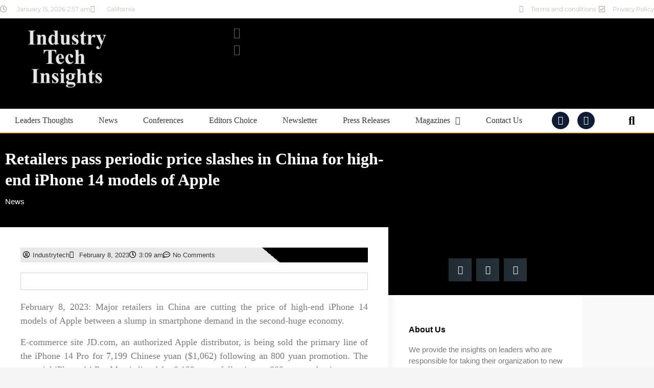

--- FILE ---
content_type: text/html; charset=UTF-8
request_url: https://industrytechinsights.com/retailers-pass-periodic-price-slashes-in-china-for-high-end-iphone-14-models-of-apple/
body_size: 25228
content:
<!DOCTYPE html>
<html dir="ltr" lang="en-US" prefix="og: https://ogp.me/ns#">
<head>
	<meta charset="UTF-8">
	<meta name="viewport" content="width=device-width, initial-scale=1.0, viewport-fit=cover" />		<title>Retailers pass periodic price slashes in China for high-end iPhone 14 models of Apple - Industry Tech Insights</title>
	<style>img:is([sizes="auto" i], [sizes^="auto," i]) { contain-intrinsic-size: 3000px 1500px }</style>
	
		<!-- All in One SEO 4.9.3 - aioseo.com -->
	<meta name="description" content="February 8, 2023: Major retailers in China are cutting the price of high-end iPhone 14 models of Apple between a slump in smartphone ..." />
	<meta name="robots" content="max-image-preview:large" />
	<meta name="author" content="Industrytech"/>
	<meta name="google-site-verification" content="mK7hP8gKPFXYVRSmmFfZBHSigfEcE34gA5bx6lgaZ6A" />
	<link rel="canonical" href="https://industrytechinsights.com/retailers-pass-periodic-price-slashes-in-china-for-high-end-iphone-14-models-of-apple/" />
	<meta name="generator" content="All in One SEO (AIOSEO) 4.9.3" />
		<meta property="og:locale" content="en_US" />
		<meta property="og:site_name" content="Industry Tech Insights -" />
		<meta property="og:type" content="article" />
		<meta property="og:title" content="Retailers pass periodic price slashes in China for high-end iPhone 14 models of Apple - Industry Tech Insights" />
		<meta property="og:description" content="February 8, 2023: Major retailers in China are cutting the price of high-end iPhone 14 models of Apple between a slump in smartphone ..." />
		<meta property="og:url" content="https://industrytechinsights.com/retailers-pass-periodic-price-slashes-in-china-for-high-end-iphone-14-models-of-apple/" />
		<meta property="og:image" content="https://industrytechinsights.com/wp-content/uploads/2025/01/ITI-LOGO.jpg" />
		<meta property="og:image:secure_url" content="https://industrytechinsights.com/wp-content/uploads/2025/01/ITI-LOGO.jpg" />
		<meta property="og:image:width" content="200" />
		<meta property="og:image:height" content="200" />
		<meta property="article:published_time" content="2023-02-08T11:09:15+00:00" />
		<meta property="article:modified_time" content="2023-02-09T11:15:00+00:00" />
		<meta name="twitter:card" content="summary_large_image" />
		<meta name="twitter:title" content="Retailers pass periodic price slashes in China for high-end iPhone 14 models of Apple - Industry Tech Insights" />
		<meta name="twitter:description" content="February 8, 2023: Major retailers in China are cutting the price of high-end iPhone 14 models of Apple between a slump in smartphone ..." />
		<meta name="twitter:image" content="https://industrytechinsights.com/wp-content/uploads/2025/01/ITI-LOGO.jpg" />
		<script type="application/ld+json" class="aioseo-schema">
			{"@context":"https:\/\/schema.org","@graph":[{"@type":"BlogPosting","@id":"https:\/\/industrytechinsights.com\/retailers-pass-periodic-price-slashes-in-china-for-high-end-iphone-14-models-of-apple\/#blogposting","name":"Retailers pass periodic price slashes in China for high-end iPhone 14 models of Apple - Industry Tech Insights","headline":"Retailers pass periodic price slashes in China for high-end iPhone 14 models of Apple","author":{"@id":"https:\/\/industrytechinsights.com\/author\/industrytech\/#author"},"publisher":{"@id":"https:\/\/industrytechinsights.com\/#organization"},"image":{"@type":"ImageObject","url":"https:\/\/industrytechinsights.com\/wp-content\/uploads\/2023\/02\/IPhone.png","width":1380,"height":776},"datePublished":"2023-02-08T03:09:15-08:00","dateModified":"2023-02-09T03:15:00-08:00","inLanguage":"en-US","mainEntityOfPage":{"@id":"https:\/\/industrytechinsights.com\/retailers-pass-periodic-price-slashes-in-china-for-high-end-iphone-14-models-of-apple\/#webpage"},"isPartOf":{"@id":"https:\/\/industrytechinsights.com\/retailers-pass-periodic-price-slashes-in-china-for-high-end-iphone-14-models-of-apple\/#webpage"},"articleSection":"News, iPhone 14 prices, iPhone China"},{"@type":"BreadcrumbList","@id":"https:\/\/industrytechinsights.com\/retailers-pass-periodic-price-slashes-in-china-for-high-end-iphone-14-models-of-apple\/#breadcrumblist","itemListElement":[{"@type":"ListItem","@id":"https:\/\/industrytechinsights.com#listItem","position":1,"name":"Home","item":"https:\/\/industrytechinsights.com","nextItem":{"@type":"ListItem","@id":"https:\/\/industrytechinsights.com\/category\/news\/#listItem","name":"News"}},{"@type":"ListItem","@id":"https:\/\/industrytechinsights.com\/category\/news\/#listItem","position":2,"name":"News","item":"https:\/\/industrytechinsights.com\/category\/news\/","nextItem":{"@type":"ListItem","@id":"https:\/\/industrytechinsights.com\/retailers-pass-periodic-price-slashes-in-china-for-high-end-iphone-14-models-of-apple\/#listItem","name":"Retailers pass periodic price slashes in China for high-end iPhone 14 models of Apple"},"previousItem":{"@type":"ListItem","@id":"https:\/\/industrytechinsights.com#listItem","name":"Home"}},{"@type":"ListItem","@id":"https:\/\/industrytechinsights.com\/retailers-pass-periodic-price-slashes-in-china-for-high-end-iphone-14-models-of-apple\/#listItem","position":3,"name":"Retailers pass periodic price slashes in China for high-end iPhone 14 models of Apple","previousItem":{"@type":"ListItem","@id":"https:\/\/industrytechinsights.com\/category\/news\/#listItem","name":"News"}}]},{"@type":"Organization","@id":"https:\/\/industrytechinsights.com\/#organization","name":"Industry Tech Insights Magazine","description":"Recognizing the best Industry Solutions","url":"https:\/\/industrytechinsights.com\/","logo":{"@type":"ImageObject","url":"https:\/\/industrytechinsights.com\/wp-content\/uploads\/2025\/01\/ITI-LOGO.jpg","@id":"https:\/\/industrytechinsights.com\/retailers-pass-periodic-price-slashes-in-china-for-high-end-iphone-14-models-of-apple\/#organizationLogo","width":200,"height":200,"caption":"Industry Tech Insights Magazine"},"image":{"@id":"https:\/\/industrytechinsights.com\/retailers-pass-periodic-price-slashes-in-china-for-high-end-iphone-14-models-of-apple\/#organizationLogo"}},{"@type":"Person","@id":"https:\/\/industrytechinsights.com\/author\/industrytech\/#author","url":"https:\/\/industrytechinsights.com\/author\/industrytech\/","name":"Industrytech","image":{"@type":"ImageObject","@id":"https:\/\/industrytechinsights.com\/retailers-pass-periodic-price-slashes-in-china-for-high-end-iphone-14-models-of-apple\/#authorImage","url":"https:\/\/secure.gravatar.com\/avatar\/dc3cbcf85bc40addffd1e865064428f0?s=96&d=mm&r=g","width":96,"height":96,"caption":"Industrytech"}},{"@type":"WebPage","@id":"https:\/\/industrytechinsights.com\/retailers-pass-periodic-price-slashes-in-china-for-high-end-iphone-14-models-of-apple\/#webpage","url":"https:\/\/industrytechinsights.com\/retailers-pass-periodic-price-slashes-in-china-for-high-end-iphone-14-models-of-apple\/","name":"Retailers pass periodic price slashes in China for high-end iPhone 14 models of Apple - Industry Tech Insights","description":"February 8, 2023: Major retailers in China are cutting the price of high-end iPhone 14 models of Apple between a slump in smartphone ...","inLanguage":"en-US","isPartOf":{"@id":"https:\/\/industrytechinsights.com\/#website"},"breadcrumb":{"@id":"https:\/\/industrytechinsights.com\/retailers-pass-periodic-price-slashes-in-china-for-high-end-iphone-14-models-of-apple\/#breadcrumblist"},"author":{"@id":"https:\/\/industrytechinsights.com\/author\/industrytech\/#author"},"creator":{"@id":"https:\/\/industrytechinsights.com\/author\/industrytech\/#author"},"image":{"@type":"ImageObject","url":"https:\/\/industrytechinsights.com\/wp-content\/uploads\/2023\/02\/IPhone.png","@id":"https:\/\/industrytechinsights.com\/retailers-pass-periodic-price-slashes-in-china-for-high-end-iphone-14-models-of-apple\/#mainImage","width":1380,"height":776},"primaryImageOfPage":{"@id":"https:\/\/industrytechinsights.com\/retailers-pass-periodic-price-slashes-in-china-for-high-end-iphone-14-models-of-apple\/#mainImage"},"datePublished":"2023-02-08T03:09:15-08:00","dateModified":"2023-02-09T03:15:00-08:00"},{"@type":"WebSite","@id":"https:\/\/industrytechinsights.com\/#website","url":"https:\/\/industrytechinsights.com\/","name":"Industry Tech Insights","inLanguage":"en-US","publisher":{"@id":"https:\/\/industrytechinsights.com\/#organization"}}]}
		</script>
		<!-- All in One SEO -->

<link rel="alternate" type="application/rss+xml" title="Industry Tech Insights &raquo; Feed" href="https://industrytechinsights.com/feed/" />
<link rel="alternate" type="application/rss+xml" title="Industry Tech Insights &raquo; Comments Feed" href="https://industrytechinsights.com/comments/feed/" />
<link rel="alternate" type="application/rss+xml" title="Industry Tech Insights &raquo; Retailers pass periodic price slashes in China for high-end iPhone 14 models of Apple Comments Feed" href="https://industrytechinsights.com/retailers-pass-periodic-price-slashes-in-china-for-high-end-iphone-14-models-of-apple/feed/" />
		<!-- This site uses the Google Analytics by MonsterInsights plugin v9.11.1 - Using Analytics tracking - https://www.monsterinsights.com/ -->
		<!-- Note: MonsterInsights is not currently configured on this site. The site owner needs to authenticate with Google Analytics in the MonsterInsights settings panel. -->
					<!-- No tracking code set -->
				<!-- / Google Analytics by MonsterInsights -->
		<script type="text/javascript">
/* <![CDATA[ */
window._wpemojiSettings = {"baseUrl":"https:\/\/s.w.org\/images\/core\/emoji\/15.0.3\/72x72\/","ext":".png","svgUrl":"https:\/\/s.w.org\/images\/core\/emoji\/15.0.3\/svg\/","svgExt":".svg","source":{"concatemoji":"https:\/\/industrytechinsights.com\/wp-includes\/js\/wp-emoji-release.min.js?ver=6.7.4"}};
/*! This file is auto-generated */
!function(i,n){var o,s,e;function c(e){try{var t={supportTests:e,timestamp:(new Date).valueOf()};sessionStorage.setItem(o,JSON.stringify(t))}catch(e){}}function p(e,t,n){e.clearRect(0,0,e.canvas.width,e.canvas.height),e.fillText(t,0,0);var t=new Uint32Array(e.getImageData(0,0,e.canvas.width,e.canvas.height).data),r=(e.clearRect(0,0,e.canvas.width,e.canvas.height),e.fillText(n,0,0),new Uint32Array(e.getImageData(0,0,e.canvas.width,e.canvas.height).data));return t.every(function(e,t){return e===r[t]})}function u(e,t,n){switch(t){case"flag":return n(e,"\ud83c\udff3\ufe0f\u200d\u26a7\ufe0f","\ud83c\udff3\ufe0f\u200b\u26a7\ufe0f")?!1:!n(e,"\ud83c\uddfa\ud83c\uddf3","\ud83c\uddfa\u200b\ud83c\uddf3")&&!n(e,"\ud83c\udff4\udb40\udc67\udb40\udc62\udb40\udc65\udb40\udc6e\udb40\udc67\udb40\udc7f","\ud83c\udff4\u200b\udb40\udc67\u200b\udb40\udc62\u200b\udb40\udc65\u200b\udb40\udc6e\u200b\udb40\udc67\u200b\udb40\udc7f");case"emoji":return!n(e,"\ud83d\udc26\u200d\u2b1b","\ud83d\udc26\u200b\u2b1b")}return!1}function f(e,t,n){var r="undefined"!=typeof WorkerGlobalScope&&self instanceof WorkerGlobalScope?new OffscreenCanvas(300,150):i.createElement("canvas"),a=r.getContext("2d",{willReadFrequently:!0}),o=(a.textBaseline="top",a.font="600 32px Arial",{});return e.forEach(function(e){o[e]=t(a,e,n)}),o}function t(e){var t=i.createElement("script");t.src=e,t.defer=!0,i.head.appendChild(t)}"undefined"!=typeof Promise&&(o="wpEmojiSettingsSupports",s=["flag","emoji"],n.supports={everything:!0,everythingExceptFlag:!0},e=new Promise(function(e){i.addEventListener("DOMContentLoaded",e,{once:!0})}),new Promise(function(t){var n=function(){try{var e=JSON.parse(sessionStorage.getItem(o));if("object"==typeof e&&"number"==typeof e.timestamp&&(new Date).valueOf()<e.timestamp+604800&&"object"==typeof e.supportTests)return e.supportTests}catch(e){}return null}();if(!n){if("undefined"!=typeof Worker&&"undefined"!=typeof OffscreenCanvas&&"undefined"!=typeof URL&&URL.createObjectURL&&"undefined"!=typeof Blob)try{var e="postMessage("+f.toString()+"("+[JSON.stringify(s),u.toString(),p.toString()].join(",")+"));",r=new Blob([e],{type:"text/javascript"}),a=new Worker(URL.createObjectURL(r),{name:"wpTestEmojiSupports"});return void(a.onmessage=function(e){c(n=e.data),a.terminate(),t(n)})}catch(e){}c(n=f(s,u,p))}t(n)}).then(function(e){for(var t in e)n.supports[t]=e[t],n.supports.everything=n.supports.everything&&n.supports[t],"flag"!==t&&(n.supports.everythingExceptFlag=n.supports.everythingExceptFlag&&n.supports[t]);n.supports.everythingExceptFlag=n.supports.everythingExceptFlag&&!n.supports.flag,n.DOMReady=!1,n.readyCallback=function(){n.DOMReady=!0}}).then(function(){return e}).then(function(){var e;n.supports.everything||(n.readyCallback(),(e=n.source||{}).concatemoji?t(e.concatemoji):e.wpemoji&&e.twemoji&&(t(e.twemoji),t(e.wpemoji)))}))}((window,document),window._wpemojiSettings);
/* ]]> */
</script>
<link rel='stylesheet' id='hfe-widgets-style-css' href='https://industrytechinsights.com/wp-content/plugins/header-footer-elementor/inc/widgets-css/frontend.css?ver=2.8.1' type='text/css' media='all' />
<style id='wp-emoji-styles-inline-css' type='text/css'>

	img.wp-smiley, img.emoji {
		display: inline !important;
		border: none !important;
		box-shadow: none !important;
		height: 1em !important;
		width: 1em !important;
		margin: 0 0.07em !important;
		vertical-align: -0.1em !important;
		background: none !important;
		padding: 0 !important;
	}
</style>
<link rel='stylesheet' id='aioseo/css/src/vue/standalone/blocks/table-of-contents/global.scss-css' href='https://industrytechinsights.com/wp-content/plugins/all-in-one-seo-pack/dist/Lite/assets/css/table-of-contents/global.e90f6d47.css?ver=4.9.3' type='text/css' media='all' />
<style id='classic-theme-styles-inline-css' type='text/css'>
/*! This file is auto-generated */
.wp-block-button__link{color:#fff;background-color:#32373c;border-radius:9999px;box-shadow:none;text-decoration:none;padding:calc(.667em + 2px) calc(1.333em + 2px);font-size:1.125em}.wp-block-file__button{background:#32373c;color:#fff;text-decoration:none}
</style>
<style id='global-styles-inline-css' type='text/css'>
:root{--wp--preset--aspect-ratio--square: 1;--wp--preset--aspect-ratio--4-3: 4/3;--wp--preset--aspect-ratio--3-4: 3/4;--wp--preset--aspect-ratio--3-2: 3/2;--wp--preset--aspect-ratio--2-3: 2/3;--wp--preset--aspect-ratio--16-9: 16/9;--wp--preset--aspect-ratio--9-16: 9/16;--wp--preset--color--black: #111111;--wp--preset--color--cyan-bluish-gray: #abb8c3;--wp--preset--color--white: #ffffff;--wp--preset--color--pale-pink: #f78da7;--wp--preset--color--vivid-red: #cf2e2e;--wp--preset--color--luminous-vivid-orange: #ff6900;--wp--preset--color--luminous-vivid-amber: #fcb900;--wp--preset--color--light-green-cyan: #7bdcb5;--wp--preset--color--vivid-green-cyan: #00d084;--wp--preset--color--pale-cyan-blue: #8ed1fc;--wp--preset--color--vivid-cyan-blue: #0693e3;--wp--preset--color--vivid-purple: #9b51e0;--wp--preset--color--gray: #f4f4f4;--wp--preset--color--blue: #1b8be0;--wp--preset--color--orange: #fa5742;--wp--preset--gradient--vivid-cyan-blue-to-vivid-purple: linear-gradient(135deg,rgba(6,147,227,1) 0%,rgb(155,81,224) 100%);--wp--preset--gradient--light-green-cyan-to-vivid-green-cyan: linear-gradient(135deg,rgb(122,220,180) 0%,rgb(0,208,130) 100%);--wp--preset--gradient--luminous-vivid-amber-to-luminous-vivid-orange: linear-gradient(135deg,rgba(252,185,0,1) 0%,rgba(255,105,0,1) 100%);--wp--preset--gradient--luminous-vivid-orange-to-vivid-red: linear-gradient(135deg,rgba(255,105,0,1) 0%,rgb(207,46,46) 100%);--wp--preset--gradient--very-light-gray-to-cyan-bluish-gray: linear-gradient(135deg,rgb(238,238,238) 0%,rgb(169,184,195) 100%);--wp--preset--gradient--cool-to-warm-spectrum: linear-gradient(135deg,rgb(74,234,220) 0%,rgb(151,120,209) 20%,rgb(207,42,186) 40%,rgb(238,44,130) 60%,rgb(251,105,98) 80%,rgb(254,248,76) 100%);--wp--preset--gradient--blush-light-purple: linear-gradient(135deg,rgb(255,206,236) 0%,rgb(152,150,240) 100%);--wp--preset--gradient--blush-bordeaux: linear-gradient(135deg,rgb(254,205,165) 0%,rgb(254,45,45) 50%,rgb(107,0,62) 100%);--wp--preset--gradient--luminous-dusk: linear-gradient(135deg,rgb(255,203,112) 0%,rgb(199,81,192) 50%,rgb(65,88,208) 100%);--wp--preset--gradient--pale-ocean: linear-gradient(135deg,rgb(255,245,203) 0%,rgb(182,227,212) 50%,rgb(51,167,181) 100%);--wp--preset--gradient--electric-grass: linear-gradient(135deg,rgb(202,248,128) 0%,rgb(113,206,126) 100%);--wp--preset--gradient--midnight: linear-gradient(135deg,rgb(2,3,129) 0%,rgb(40,116,252) 100%);--wp--preset--font-size--small: 14px;--wp--preset--font-size--medium: 20px;--wp--preset--font-size--large: 42px;--wp--preset--font-size--x-large: 42px;--wp--preset--font-size--normal: 18px;--wp--preset--font-size--huge: 54px;--wp--preset--spacing--20: 0.44rem;--wp--preset--spacing--30: 0.67rem;--wp--preset--spacing--40: 1rem;--wp--preset--spacing--50: 1.5rem;--wp--preset--spacing--60: 2.25rem;--wp--preset--spacing--70: 3.38rem;--wp--preset--spacing--80: 5.06rem;--wp--preset--shadow--natural: 6px 6px 9px rgba(0, 0, 0, 0.2);--wp--preset--shadow--deep: 12px 12px 50px rgba(0, 0, 0, 0.4);--wp--preset--shadow--sharp: 6px 6px 0px rgba(0, 0, 0, 0.2);--wp--preset--shadow--outlined: 6px 6px 0px -3px rgba(255, 255, 255, 1), 6px 6px rgba(0, 0, 0, 1);--wp--preset--shadow--crisp: 6px 6px 0px rgba(0, 0, 0, 1);}:where(.is-layout-flex){gap: 0.5em;}:where(.is-layout-grid){gap: 0.5em;}body .is-layout-flex{display: flex;}.is-layout-flex{flex-wrap: wrap;align-items: center;}.is-layout-flex > :is(*, div){margin: 0;}body .is-layout-grid{display: grid;}.is-layout-grid > :is(*, div){margin: 0;}:where(.wp-block-columns.is-layout-flex){gap: 2em;}:where(.wp-block-columns.is-layout-grid){gap: 2em;}:where(.wp-block-post-template.is-layout-flex){gap: 1.25em;}:where(.wp-block-post-template.is-layout-grid){gap: 1.25em;}.has-black-color{color: var(--wp--preset--color--black) !important;}.has-cyan-bluish-gray-color{color: var(--wp--preset--color--cyan-bluish-gray) !important;}.has-white-color{color: var(--wp--preset--color--white) !important;}.has-pale-pink-color{color: var(--wp--preset--color--pale-pink) !important;}.has-vivid-red-color{color: var(--wp--preset--color--vivid-red) !important;}.has-luminous-vivid-orange-color{color: var(--wp--preset--color--luminous-vivid-orange) !important;}.has-luminous-vivid-amber-color{color: var(--wp--preset--color--luminous-vivid-amber) !important;}.has-light-green-cyan-color{color: var(--wp--preset--color--light-green-cyan) !important;}.has-vivid-green-cyan-color{color: var(--wp--preset--color--vivid-green-cyan) !important;}.has-pale-cyan-blue-color{color: var(--wp--preset--color--pale-cyan-blue) !important;}.has-vivid-cyan-blue-color{color: var(--wp--preset--color--vivid-cyan-blue) !important;}.has-vivid-purple-color{color: var(--wp--preset--color--vivid-purple) !important;}.has-black-background-color{background-color: var(--wp--preset--color--black) !important;}.has-cyan-bluish-gray-background-color{background-color: var(--wp--preset--color--cyan-bluish-gray) !important;}.has-white-background-color{background-color: var(--wp--preset--color--white) !important;}.has-pale-pink-background-color{background-color: var(--wp--preset--color--pale-pink) !important;}.has-vivid-red-background-color{background-color: var(--wp--preset--color--vivid-red) !important;}.has-luminous-vivid-orange-background-color{background-color: var(--wp--preset--color--luminous-vivid-orange) !important;}.has-luminous-vivid-amber-background-color{background-color: var(--wp--preset--color--luminous-vivid-amber) !important;}.has-light-green-cyan-background-color{background-color: var(--wp--preset--color--light-green-cyan) !important;}.has-vivid-green-cyan-background-color{background-color: var(--wp--preset--color--vivid-green-cyan) !important;}.has-pale-cyan-blue-background-color{background-color: var(--wp--preset--color--pale-cyan-blue) !important;}.has-vivid-cyan-blue-background-color{background-color: var(--wp--preset--color--vivid-cyan-blue) !important;}.has-vivid-purple-background-color{background-color: var(--wp--preset--color--vivid-purple) !important;}.has-black-border-color{border-color: var(--wp--preset--color--black) !important;}.has-cyan-bluish-gray-border-color{border-color: var(--wp--preset--color--cyan-bluish-gray) !important;}.has-white-border-color{border-color: var(--wp--preset--color--white) !important;}.has-pale-pink-border-color{border-color: var(--wp--preset--color--pale-pink) !important;}.has-vivid-red-border-color{border-color: var(--wp--preset--color--vivid-red) !important;}.has-luminous-vivid-orange-border-color{border-color: var(--wp--preset--color--luminous-vivid-orange) !important;}.has-luminous-vivid-amber-border-color{border-color: var(--wp--preset--color--luminous-vivid-amber) !important;}.has-light-green-cyan-border-color{border-color: var(--wp--preset--color--light-green-cyan) !important;}.has-vivid-green-cyan-border-color{border-color: var(--wp--preset--color--vivid-green-cyan) !important;}.has-pale-cyan-blue-border-color{border-color: var(--wp--preset--color--pale-cyan-blue) !important;}.has-vivid-cyan-blue-border-color{border-color: var(--wp--preset--color--vivid-cyan-blue) !important;}.has-vivid-purple-border-color{border-color: var(--wp--preset--color--vivid-purple) !important;}.has-vivid-cyan-blue-to-vivid-purple-gradient-background{background: var(--wp--preset--gradient--vivid-cyan-blue-to-vivid-purple) !important;}.has-light-green-cyan-to-vivid-green-cyan-gradient-background{background: var(--wp--preset--gradient--light-green-cyan-to-vivid-green-cyan) !important;}.has-luminous-vivid-amber-to-luminous-vivid-orange-gradient-background{background: var(--wp--preset--gradient--luminous-vivid-amber-to-luminous-vivid-orange) !important;}.has-luminous-vivid-orange-to-vivid-red-gradient-background{background: var(--wp--preset--gradient--luminous-vivid-orange-to-vivid-red) !important;}.has-very-light-gray-to-cyan-bluish-gray-gradient-background{background: var(--wp--preset--gradient--very-light-gray-to-cyan-bluish-gray) !important;}.has-cool-to-warm-spectrum-gradient-background{background: var(--wp--preset--gradient--cool-to-warm-spectrum) !important;}.has-blush-light-purple-gradient-background{background: var(--wp--preset--gradient--blush-light-purple) !important;}.has-blush-bordeaux-gradient-background{background: var(--wp--preset--gradient--blush-bordeaux) !important;}.has-luminous-dusk-gradient-background{background: var(--wp--preset--gradient--luminous-dusk) !important;}.has-pale-ocean-gradient-background{background: var(--wp--preset--gradient--pale-ocean) !important;}.has-electric-grass-gradient-background{background: var(--wp--preset--gradient--electric-grass) !important;}.has-midnight-gradient-background{background: var(--wp--preset--gradient--midnight) !important;}.has-small-font-size{font-size: var(--wp--preset--font-size--small) !important;}.has-medium-font-size{font-size: var(--wp--preset--font-size--medium) !important;}.has-large-font-size{font-size: var(--wp--preset--font-size--large) !important;}.has-x-large-font-size{font-size: var(--wp--preset--font-size--x-large) !important;}
:where(.wp-block-post-template.is-layout-flex){gap: 1.25em;}:where(.wp-block-post-template.is-layout-grid){gap: 1.25em;}
:where(.wp-block-columns.is-layout-flex){gap: 2em;}:where(.wp-block-columns.is-layout-grid){gap: 2em;}
:root :where(.wp-block-pullquote){font-size: 1.5em;line-height: 1.6;}
</style>
<link rel='stylesheet' id='inf-font-awesome-css' href='https://industrytechinsights.com/wp-content/plugins/post-slider-and-carousel/assets/css/font-awesome.min.css?ver=3.5.4' type='text/css' media='all' />
<link rel='stylesheet' id='owl-carousel-css' href='https://industrytechinsights.com/wp-content/plugins/post-slider-and-carousel/assets/css/owl.carousel.min.css?ver=3.5.4' type='text/css' media='all' />
<link rel='stylesheet' id='psacp-public-style-css' href='https://industrytechinsights.com/wp-content/plugins/post-slider-and-carousel/assets/css/psacp-public.min.css?ver=3.5.4' type='text/css' media='all' />
<link rel='stylesheet' id='menu-image-css' href='https://industrytechinsights.com/wp-content/plugins/menu-image/includes/css/menu-image.css?ver=3.13' type='text/css' media='all' />
<link rel='stylesheet' id='dashicons-css' href='https://industrytechinsights.com/wp-includes/css/dashicons.min.css?ver=6.7.4' type='text/css' media='all' />
<link rel='stylesheet' id='hfe-style-css' href='https://industrytechinsights.com/wp-content/plugins/header-footer-elementor/assets/css/header-footer-elementor.css?ver=2.8.1' type='text/css' media='all' />
<link rel='stylesheet' id='elementor-icons-css' href='https://industrytechinsights.com/wp-content/plugins/elementor/assets/lib/eicons/css/elementor-icons.min.css?ver=5.45.0' type='text/css' media='all' />
<link rel='stylesheet' id='elementor-frontend-css' href='https://industrytechinsights.com/wp-content/plugins/elementor/assets/css/frontend.min.css?ver=3.34.1' type='text/css' media='all' />
<style id='elementor-frontend-inline-css' type='text/css'>
.elementor-kit-39{--e-global-color-primary:#6EC1E4;--e-global-color-secondary:#54595F;--e-global-color-text:#7A7A7A;--e-global-color-accent:#61CE70;--e-global-color-2c77e176:#4054B2;--e-global-color-2dc4709d:#23A455;--e-global-color-d39e9a1:#000;--e-global-color-2a373e23:#FFF;--e-global-typography-primary-font-family:"Roboto";--e-global-typography-primary-font-weight:600;--e-global-typography-secondary-font-family:"Roboto Slab";--e-global-typography-secondary-font-weight:400;--e-global-typography-text-font-family:"Roboto";--e-global-typography-text-font-weight:400;--e-global-typography-accent-font-family:"Roboto";--e-global-typography-accent-font-weight:500;}.elementor-kit-39 e-page-transition{background-color:#FFBC7D;}.elementor-kit-39 a{color:var( --e-global-color-2c77e176 );}.elementor-kit-39 a:hover{color:var( --e-global-color-primary );}.elementor-section.elementor-section-boxed > .elementor-container{max-width:1140px;}.e-con{--container-max-width:1140px;}.elementor-widget:not(:last-child){margin-block-end:20px;}.elementor-element{--widgets-spacing:20px 20px;--widgets-spacing-row:20px;--widgets-spacing-column:20px;}{}h1.entry-title{display:var(--page-title-display);}@media(max-width:1024px){.elementor-section.elementor-section-boxed > .elementor-container{max-width:1024px;}.e-con{--container-max-width:1024px;}}@media(max-width:767px){.elementor-section.elementor-section-boxed > .elementor-container{max-width:767px;}.e-con{--container-max-width:767px;}}
.elementor-20290 .elementor-element.elementor-element-4aaa1c4c:not(.elementor-motion-effects-element-type-background), .elementor-20290 .elementor-element.elementor-element-4aaa1c4c > .elementor-motion-effects-container > .elementor-motion-effects-layer{background-color:#000000;}.elementor-20290 .elementor-element.elementor-element-4aaa1c4c{transition:background 0.3s, border 0.3s, border-radius 0.3s, box-shadow 0.3s;padding:30px 0px 162px 0px;}.elementor-20290 .elementor-element.elementor-element-4aaa1c4c > .elementor-background-overlay{transition:background 0.3s, border-radius 0.3s, opacity 0.3s;}.elementor-20290 .elementor-element.elementor-element-67e51529 > .elementor-widget-wrap > .elementor-widget:not(.elementor-widget__width-auto):not(.elementor-widget__width-initial):not(:last-child):not(.elementor-absolute){margin-block-end:15px;}.elementor-20290 .elementor-element.elementor-element-67e51529 > .elementor-element-populated{margin:0% 33% 0% 0%;--e-column-margin-right:33%;--e-column-margin-left:0%;}.elementor-widget-theme-post-title .elementor-heading-title{font-family:var( --e-global-typography-primary-font-family ), Sans-serif;font-weight:var( --e-global-typography-primary-font-weight );color:var( --e-global-color-primary );}.elementor-20290 .elementor-element.elementor-element-d99a31c > .elementor-widget-container{margin:-10px 0px -4px 0px;}.elementor-20290 .elementor-element.elementor-element-d99a31c .elementor-heading-title{font-family:"Times New Roman", Sans-serif;font-size:32px;line-height:1.3em;color:#ffffff;}.elementor-widget-post-info .elementor-icon-list-item:not(:last-child):after{border-color:var( --e-global-color-text );}.elementor-widget-post-info .elementor-icon-list-icon i{color:var( --e-global-color-primary );}.elementor-widget-post-info .elementor-icon-list-icon svg{fill:var( --e-global-color-primary );}.elementor-widget-post-info .elementor-icon-list-text, .elementor-widget-post-info .elementor-icon-list-text a{color:var( --e-global-color-secondary );}.elementor-widget-post-info .elementor-icon-list-item{font-family:var( --e-global-typography-text-font-family ), Sans-serif;font-weight:var( --e-global-typography-text-font-weight );}.elementor-20290 .elementor-element.elementor-element-3bb0975d .elementor-icon-list-icon{width:14px;}.elementor-20290 .elementor-element.elementor-element-3bb0975d .elementor-icon-list-icon i{font-size:14px;}.elementor-20290 .elementor-element.elementor-element-3bb0975d .elementor-icon-list-icon svg{--e-icon-list-icon-size:14px;}.elementor-20290 .elementor-element.elementor-element-3bb0975d .elementor-icon-list-text, .elementor-20290 .elementor-element.elementor-element-3bb0975d .elementor-icon-list-text a{color:#ffffff;}.elementor-20290 .elementor-element.elementor-element-3bb0975d .elementor-icon-list-item{font-size:15px;}.elementor-20290 .elementor-element.elementor-element-192af731:not(.elementor-motion-effects-element-type-background), .elementor-20290 .elementor-element.elementor-element-192af731 > .elementor-motion-effects-container > .elementor-motion-effects-layer{background-color:#F9F9F9;}.elementor-20290 .elementor-element.elementor-element-192af731{transition:background 0.3s, border 0.3s, border-radius 0.3s, box-shadow 0.3s;margin-top:0px;margin-bottom:40px;z-index:1;}.elementor-20290 .elementor-element.elementor-element-192af731 > .elementor-background-overlay{transition:background 0.3s, border-radius 0.3s, opacity 0.3s;}.elementor-20290 .elementor-element.elementor-element-4c56729f:not(.elementor-motion-effects-element-type-background) > .elementor-widget-wrap, .elementor-20290 .elementor-element.elementor-element-4c56729f > .elementor-widget-wrap > .elementor-motion-effects-container > .elementor-motion-effects-layer{background-color:#ffffff;}.elementor-20290 .elementor-element.elementor-element-4c56729f > .elementor-element-populated{box-shadow:0px 0px 20px 0px rgba(0,0,0,0.09);transition:background 0.3s, border 0.3s, border-radius 0.3s, box-shadow 0.3s;margin:-133px 0px 0px 0px;--e-column-margin-right:0px;--e-column-margin-left:0px;padding:40px 40px 40px 40px;}.elementor-20290 .elementor-element.elementor-element-4c56729f > .elementor-element-populated > .elementor-background-overlay{transition:background 0.3s, border-radius 0.3s, opacity 0.3s;}.elementor-20290 .elementor-element.elementor-element-4c56729f{z-index:3;}.elementor-20290 .elementor-element.elementor-element-4b400b5 > .elementor-widget-container{background-color:transparent;padding:5px 5px 5px 5px;background-image:linear-gradient(40deg, #E8E8E8 71%, #000000 64%);}.elementor-20290 .elementor-element.elementor-element-4b400b5 .elementor-icon-list-icon i{color:#000000;font-size:14px;}.elementor-20290 .elementor-element.elementor-element-4b400b5 .elementor-icon-list-icon svg{fill:#000000;--e-icon-list-icon-size:14px;}.elementor-20290 .elementor-element.elementor-element-4b400b5 .elementor-icon-list-icon{width:14px;}.elementor-20290 .elementor-element.elementor-element-4b400b5 .elementor-icon-list-text, .elementor-20290 .elementor-element.elementor-element-4b400b5 .elementor-icon-list-text a{color:#3A3A3A;}.elementor-20290 .elementor-element.elementor-element-4b400b5 .elementor-icon-list-item{font-size:13px;}.elementor-widget-theme-post-featured-image .widget-image-caption{color:var( --e-global-color-text );font-family:var( --e-global-typography-text-font-family ), Sans-serif;font-weight:var( --e-global-typography-text-font-weight );}.elementor-20290 .elementor-element.elementor-element-22e3accd > .elementor-widget-container{padding:4px 4px 4px 4px;border-style:solid;border-width:1px 1px 1px 1px;border-color:#d1d1d1;}.elementor-20290 .elementor-element.elementor-element-22e3accd img{width:100%;max-width:100%;}.elementor-widget-text-editor{font-family:var( --e-global-typography-text-font-family ), Sans-serif;font-weight:var( --e-global-typography-text-font-weight );color:var( --e-global-color-text );}.elementor-widget-text-editor.elementor-drop-cap-view-stacked .elementor-drop-cap{background-color:var( --e-global-color-primary );}.elementor-widget-text-editor.elementor-drop-cap-view-framed .elementor-drop-cap, .elementor-widget-text-editor.elementor-drop-cap-view-default .elementor-drop-cap{color:var( --e-global-color-primary );border-color:var( --e-global-color-primary );}.elementor-20290 .elementor-element.elementor-element-6bc2ee2{column-gap:0px;text-align:justify;font-family:"Times New Roman", Sans-serif;font-size:18px;}.elementor-widget-search-form input[type="search"].elementor-search-form__input{font-family:var( --e-global-typography-text-font-family ), Sans-serif;font-weight:var( --e-global-typography-text-font-weight );}.elementor-widget-search-form .elementor-search-form__input,
					.elementor-widget-search-form .elementor-search-form__icon,
					.elementor-widget-search-form .elementor-lightbox .dialog-lightbox-close-button,
					.elementor-widget-search-form .elementor-lightbox .dialog-lightbox-close-button:hover,
					.elementor-widget-search-form.elementor-search-form--skin-full_screen input[type="search"].elementor-search-form__input{color:var( --e-global-color-text );fill:var( --e-global-color-text );}.elementor-widget-search-form .elementor-search-form__submit{font-family:var( --e-global-typography-text-font-family ), Sans-serif;font-weight:var( --e-global-typography-text-font-weight );background-color:var( --e-global-color-secondary );}.elementor-20290 .elementor-element.elementor-element-434dacc7 > .elementor-widget-container{margin:40px 0px 0px 0px;padding:0px 0px 0px 0px;border-radius:4px 4px 4px 4px;box-shadow:0px 0px 10px 0px rgba(208, 208, 208, 0.5);}.elementor-20290 .elementor-element.elementor-element-434dacc7 .elementor-search-form__container{min-height:37px;}.elementor-20290 .elementor-element.elementor-element-434dacc7 .elementor-search-form__submit{min-width:calc( 1.1 * 37px );background-color:#000000;--e-search-form-submit-icon-size:17px;}body:not(.rtl) .elementor-20290 .elementor-element.elementor-element-434dacc7 .elementor-search-form__icon{padding-left:calc(37px / 3);}body.rtl .elementor-20290 .elementor-element.elementor-element-434dacc7 .elementor-search-form__icon{padding-right:calc(37px / 3);}.elementor-20290 .elementor-element.elementor-element-434dacc7 .elementor-search-form__input, .elementor-20290 .elementor-element.elementor-element-434dacc7.elementor-search-form--button-type-text .elementor-search-form__submit{padding-left:calc(37px / 3);padding-right:calc(37px / 3);}.elementor-20290 .elementor-element.elementor-element-434dacc7 .elementor-search-form__input,
					.elementor-20290 .elementor-element.elementor-element-434dacc7 .elementor-search-form__icon,
					.elementor-20290 .elementor-element.elementor-element-434dacc7 .elementor-lightbox .dialog-lightbox-close-button,
					.elementor-20290 .elementor-element.elementor-element-434dacc7 .elementor-lightbox .dialog-lightbox-close-button:hover,
					.elementor-20290 .elementor-element.elementor-element-434dacc7.elementor-search-form--skin-full_screen input[type="search"].elementor-search-form__input{color:#000000;fill:#000000;}.elementor-20290 .elementor-element.elementor-element-434dacc7:not(.elementor-search-form--skin-full_screen) .elementor-search-form__container{background-color:#ffffff;border-color:#000000;border-radius:7px;}.elementor-20290 .elementor-element.elementor-element-434dacc7.elementor-search-form--skin-full_screen input[type="search"].elementor-search-form__input{background-color:#ffffff;border-color:#000000;border-radius:7px;}.elementor-20290 .elementor-element.elementor-element-2ff73f9 > .elementor-widget-container{background-color:transparent;padding:5px 5px 5px 5px;background-image:linear-gradient(40deg, #000000 29%, #E8E8E8 0%);}.elementor-20290 .elementor-element.elementor-element-2ff73f9 .elementor-icon-list-items:not(.elementor-inline-items) .elementor-icon-list-item:not(:last-child){padding-bottom:calc(14px/2);}.elementor-20290 .elementor-element.elementor-element-2ff73f9 .elementor-icon-list-items:not(.elementor-inline-items) .elementor-icon-list-item:not(:first-child){margin-top:calc(14px/2);}.elementor-20290 .elementor-element.elementor-element-2ff73f9 .elementor-icon-list-items.elementor-inline-items .elementor-icon-list-item{margin-right:calc(14px/2);margin-left:calc(14px/2);}.elementor-20290 .elementor-element.elementor-element-2ff73f9 .elementor-icon-list-items.elementor-inline-items{margin-right:calc(-14px/2);margin-left:calc(-14px/2);}body.rtl .elementor-20290 .elementor-element.elementor-element-2ff73f9 .elementor-icon-list-items.elementor-inline-items .elementor-icon-list-item:after{left:calc(-14px/2);}body:not(.rtl) .elementor-20290 .elementor-element.elementor-element-2ff73f9 .elementor-icon-list-items.elementor-inline-items .elementor-icon-list-item:after{right:calc(-14px/2);}.elementor-20290 .elementor-element.elementor-element-2ff73f9 .elementor-icon-list-item:not(:last-child):after{content:"";height:1%;border-color:#ddd;}.elementor-20290 .elementor-element.elementor-element-2ff73f9 .elementor-icon-list-items:not(.elementor-inline-items) .elementor-icon-list-item:not(:last-child):after{border-top-style:solid;border-top-width:1px;}.elementor-20290 .elementor-element.elementor-element-2ff73f9 .elementor-icon-list-items.elementor-inline-items .elementor-icon-list-item:not(:last-child):after{border-left-style:solid;}.elementor-20290 .elementor-element.elementor-element-2ff73f9 .elementor-inline-items .elementor-icon-list-item:not(:last-child):after{border-left-width:1px;}.elementor-20290 .elementor-element.elementor-element-2ff73f9 .elementor-icon-list-icon i{color:#000000;font-size:14px;}.elementor-20290 .elementor-element.elementor-element-2ff73f9 .elementor-icon-list-icon svg{fill:#000000;--e-icon-list-icon-size:14px;}.elementor-20290 .elementor-element.elementor-element-2ff73f9 .elementor-icon-list-icon{width:14px;}.elementor-20290 .elementor-element.elementor-element-2ff73f9 .elementor-icon-list-text, .elementor-20290 .elementor-element.elementor-element-2ff73f9 .elementor-icon-list-text a{color:#3A3A3A;}.elementor-20290 .elementor-element.elementor-element-2ff73f9 .elementor-icon-list-item{font-size:13px;letter-spacing:1px;}.elementor-20290 .elementor-element.elementor-element-1d361b47:not(.elementor-motion-effects-element-type-background) > .elementor-widget-wrap, .elementor-20290 .elementor-element.elementor-element-1d361b47 > .elementor-widget-wrap > .elementor-motion-effects-container > .elementor-motion-effects-layer{background-color:#FFFFFF;}.elementor-20290 .elementor-element.elementor-element-1d361b47 > .elementor-widget-wrap > .elementor-widget:not(.elementor-widget__width-auto):not(.elementor-widget__width-initial):not(:last-child):not(.elementor-absolute){margin-block-end:20px;}.elementor-20290 .elementor-element.elementor-element-1d361b47 > .elementor-element-populated{transition:background 0.3s, border 0.3s, border-radius 0.3s, box-shadow 0.3s;padding:0px 30px 40px 40px;}.elementor-20290 .elementor-element.elementor-element-1d361b47 > .elementor-element-populated > .elementor-background-overlay{transition:background 0.3s, border-radius 0.3s, opacity 0.3s;}.elementor-20290 .elementor-element.elementor-element-2228c29a{--alignment:center;--grid-side-margin:9px;--grid-column-gap:9px;--grid-row-gap:10px;--grid-bottom-margin:10px;--e-share-buttons-primary-color:rgba(84,108,124,0.46);}.elementor-20290 .elementor-element.elementor-element-2228c29a > .elementor-widget-container{margin:-72px 0px 0px 0px;padding:0px 0px 0px 0px;}.elementor-widget-heading .elementor-heading-title{font-family:var( --e-global-typography-primary-font-family ), Sans-serif;font-weight:var( --e-global-typography-primary-font-weight );color:var( --e-global-color-primary );}.elementor-20290 .elementor-element.elementor-element-6afb8049 > .elementor-widget-container{margin:40px 0px 0px 0px;}.elementor-20290 .elementor-element.elementor-element-6afb8049 .elementor-heading-title{font-family:"Merriweather", Sans-serif;color:#000000;}.elementor-20290 .elementor-element.elementor-element-5011af44{font-size:15px;}.elementor-20290 .elementor-element.elementor-element-1526bac2 > .elementor-widget-container{margin:0px 0px 0px 0px;}.elementor-20290 .elementor-element.elementor-element-1526bac2 .elementor-heading-title{font-family:"Merriweather", Sans-serif;color:#000000;}.elementor-widget-posts .elementor-button{background-color:var( --e-global-color-accent );font-family:var( --e-global-typography-accent-font-family ), Sans-serif;font-weight:var( --e-global-typography-accent-font-weight );}.elementor-widget-posts .elementor-post__title, .elementor-widget-posts .elementor-post__title a{color:var( --e-global-color-secondary );font-family:var( --e-global-typography-primary-font-family ), Sans-serif;font-weight:var( --e-global-typography-primary-font-weight );}.elementor-widget-posts .elementor-post__meta-data{font-family:var( --e-global-typography-secondary-font-family ), Sans-serif;font-weight:var( --e-global-typography-secondary-font-weight );}.elementor-widget-posts .elementor-post__excerpt p{font-family:var( --e-global-typography-text-font-family ), Sans-serif;font-weight:var( --e-global-typography-text-font-weight );}.elementor-widget-posts .elementor-post__read-more{color:var( --e-global-color-accent );}.elementor-widget-posts a.elementor-post__read-more{font-family:var( --e-global-typography-accent-font-family ), Sans-serif;font-weight:var( --e-global-typography-accent-font-weight );}.elementor-widget-posts .elementor-post__card .elementor-post__badge{background-color:var( --e-global-color-accent );font-family:var( --e-global-typography-accent-font-family ), Sans-serif;font-weight:var( --e-global-typography-accent-font-weight );}.elementor-widget-posts .elementor-pagination{font-family:var( --e-global-typography-secondary-font-family ), Sans-serif;font-weight:var( --e-global-typography-secondary-font-weight );}.elementor-widget-posts .e-load-more-message{font-family:var( --e-global-typography-secondary-font-family ), Sans-serif;font-weight:var( --e-global-typography-secondary-font-weight );}.elementor-20290 .elementor-element.elementor-element-920f484{--grid-row-gap:13px;--grid-column-gap:22px;}.elementor-20290 .elementor-element.elementor-element-920f484 > .elementor-widget-container{margin:1px 1px 1px 1px;padding:1px 1px 1px 1px;}.elementor-20290 .elementor-element.elementor-element-920f484 .elementor-posts-container .elementor-post__thumbnail{padding-bottom:calc( 0.63 * 100% );}.elementor-20290 .elementor-element.elementor-element-920f484:after{content:"0.63";}.elementor-20290 .elementor-element.elementor-element-920f484 .elementor-post__thumbnail__link{width:37%;}.elementor-20290 .elementor-element.elementor-element-920f484 .elementor-post{border-style:solid;border-width:0px 0px 1px 0px;padding:0px 0px 0px 0px;border-color:#E5E5E5;}.elementor-20290 .elementor-element.elementor-element-920f484 .elementor-post__text{padding:0px 0px 0px 0px;}.elementor-20290 .elementor-element.elementor-element-920f484.elementor-posts--thumbnail-left .elementor-post__thumbnail__link{margin-right:15px;}.elementor-20290 .elementor-element.elementor-element-920f484.elementor-posts--thumbnail-right .elementor-post__thumbnail__link{margin-left:15px;}.elementor-20290 .elementor-element.elementor-element-920f484.elementor-posts--thumbnail-top .elementor-post__thumbnail__link{margin-bottom:15px;}.elementor-20290 .elementor-element.elementor-element-920f484 .elementor-post__title, .elementor-20290 .elementor-element.elementor-element-920f484 .elementor-post__title a{color:#000000;font-family:"Times New Roman", Sans-serif;font-size:14px;}.elementor-20290 .elementor-element.elementor-element-920f484 .elementor-post__excerpt p{font-size:12px;}.elementor-20290 .elementor-element.elementor-element-920f484 .elementor-post__excerpt{margin-bottom:12px;}.elementor-20290 .elementor-element.elementor-element-2d180c4 > .elementor-widget-container{margin:-10px 0px -4px 0px;}.elementor-20290 .elementor-element.elementor-element-2d180c4 .elementor-heading-title{font-family:"Times New Roman", Sans-serif;font-size:30px;line-height:1.3em;color:#ffffff;}body.elementor-page-20290:not(.elementor-motion-effects-element-type-background), body.elementor-page-20290 > .elementor-motion-effects-container > .elementor-motion-effects-layer{background-color:#f5f5f5;}@media(max-width:1024px) and (min-width:768px){.elementor-20290 .elementor-element.elementor-element-4c56729f{width:100%;}.elementor-20290 .elementor-element.elementor-element-1d361b47{width:100%;}}@media(max-width:1024px){.elementor-20290 .elementor-element.elementor-element-4aaa1c4c{padding:60px 0px 60px 0px;}.elementor-20290 .elementor-element.elementor-element-67e51529 > .elementor-element-populated{margin:0px 0px 0px 0px;--e-column-margin-right:0px;--e-column-margin-left:0px;padding:0px 80px 0px 80px;}.elementor-20290 .elementor-element.elementor-element-d99a31c{text-align:center;}.elementor-20290 .elementor-element.elementor-element-192af731{margin-top:0px;margin-bottom:0px;}.elementor-20290 .elementor-element.elementor-element-4c56729f > .elementor-element-populated{margin:0px 0px 0px 0px;--e-column-margin-right:0px;--e-column-margin-left:0px;}.elementor-20290 .elementor-element.elementor-element-1d361b47 > .elementor-element-populated{padding:40px 40px 40px 40px;} .elementor-20290 .elementor-element.elementor-element-2228c29a{--grid-side-margin:9px;--grid-column-gap:9px;--grid-row-gap:10px;--grid-bottom-margin:10px;}.elementor-20290 .elementor-element.elementor-element-2d180c4{text-align:center;}}@media(max-width:767px){.elementor-20290 .elementor-element.elementor-element-4aaa1c4c{padding:0px 0px 0px 0px;}.elementor-20290 .elementor-element.elementor-element-67e51529 > .elementor-element-populated{padding:40px 40px 40px 40px;}.elementor-20290 .elementor-element.elementor-element-d99a31c .elementor-heading-title{font-size:25px;} .elementor-20290 .elementor-element.elementor-element-2228c29a{--grid-side-margin:9px;--grid-column-gap:9px;--grid-row-gap:10px;--grid-bottom-margin:10px;}.elementor-20290 .elementor-element.elementor-element-920f484 .elementor-posts-container .elementor-post__thumbnail{padding-bottom:calc( 1 * 100% );}.elementor-20290 .elementor-element.elementor-element-920f484:after{content:"1";}.elementor-20290 .elementor-element.elementor-element-920f484 .elementor-post__thumbnail__link{width:20%;}.elementor-20290 .elementor-element.elementor-element-2d180c4 .elementor-heading-title{font-size:25px;}}
.elementor-45 .elementor-element.elementor-element-5585844c > .elementor-container > .elementor-column > .elementor-widget-wrap{align-content:center;align-items:center;}.elementor-45 .elementor-element.elementor-element-5585844c:not(.elementor-motion-effects-element-type-background), .elementor-45 .elementor-element.elementor-element-5585844c > .elementor-motion-effects-container > .elementor-motion-effects-layer{background-color:#FFFFFF;}.elementor-45 .elementor-element.elementor-element-5585844c > .elementor-container{max-width:1419px;}.elementor-45 .elementor-element.elementor-element-5585844c{transition:background 0.3s, border 0.3s, border-radius 0.3s, box-shadow 0.3s;padding:9px 0px 9px 0px;}.elementor-45 .elementor-element.elementor-element-5585844c > .elementor-background-overlay{transition:background 0.3s, border-radius 0.3s, opacity 0.3s;}.elementor-bc-flex-widget .elementor-45 .elementor-element.elementor-element-2146b923.elementor-column .elementor-widget-wrap{align-items:center;}.elementor-45 .elementor-element.elementor-element-2146b923.elementor-column.elementor-element[data-element_type="column"] > .elementor-widget-wrap.elementor-element-populated{align-content:center;align-items:center;}.elementor-45 .elementor-element.elementor-element-2146b923.elementor-column > .elementor-widget-wrap{justify-content:space-between;}.elementor-45 .elementor-element.elementor-element-2146b923 > .elementor-element-populated{transition:background 0.3s, border 0.3s, border-radius 0.3s, box-shadow 0.3s;}.elementor-45 .elementor-element.elementor-element-2146b923 > .elementor-element-populated > .elementor-background-overlay{transition:background 0.3s, border-radius 0.3s, opacity 0.3s;}.elementor-widget-icon-list .elementor-icon-list-item:not(:last-child):after{border-color:var( --e-global-color-text );}.elementor-widget-icon-list .elementor-icon-list-icon i{color:var( --e-global-color-primary );}.elementor-widget-icon-list .elementor-icon-list-icon svg{fill:var( --e-global-color-primary );}.elementor-widget-icon-list .elementor-icon-list-item > .elementor-icon-list-text, .elementor-widget-icon-list .elementor-icon-list-item > a{font-family:var( --e-global-typography-text-font-family ), Sans-serif;font-weight:var( --e-global-typography-text-font-weight );}.elementor-widget-icon-list .elementor-icon-list-text{color:var( --e-global-color-secondary );}.elementor-45 .elementor-element.elementor-element-102e905{width:auto;max-width:auto;--e-icon-list-icon-size:14px;--icon-vertical-offset:0px;}.elementor-45 .elementor-element.elementor-element-102e905 > .elementor-widget-container{margin:0px 0px 0px 0px;padding:0px 0px 0px 0px;}.elementor-45 .elementor-element.elementor-element-102e905 .elementor-icon-list-items:not(.elementor-inline-items) .elementor-icon-list-item:not(:last-child){padding-block-end:calc(30px/2);}.elementor-45 .elementor-element.elementor-element-102e905 .elementor-icon-list-items:not(.elementor-inline-items) .elementor-icon-list-item:not(:first-child){margin-block-start:calc(30px/2);}.elementor-45 .elementor-element.elementor-element-102e905 .elementor-icon-list-items.elementor-inline-items .elementor-icon-list-item{margin-inline:calc(30px/2);}.elementor-45 .elementor-element.elementor-element-102e905 .elementor-icon-list-items.elementor-inline-items{margin-inline:calc(-30px/2);}.elementor-45 .elementor-element.elementor-element-102e905 .elementor-icon-list-items.elementor-inline-items .elementor-icon-list-item:after{inset-inline-end:calc(-30px/2);}.elementor-45 .elementor-element.elementor-element-102e905 .elementor-icon-list-icon i{color:#B5A49A;transition:color 0.3s;}.elementor-45 .elementor-element.elementor-element-102e905 .elementor-icon-list-icon svg{fill:#B5A49A;transition:fill 0.3s;}.elementor-45 .elementor-element.elementor-element-102e905 .elementor-icon-list-item:hover .elementor-icon-list-icon i{color:#B5A49A;}.elementor-45 .elementor-element.elementor-element-102e905 .elementor-icon-list-item:hover .elementor-icon-list-icon svg{fill:#B5A49A;}.elementor-45 .elementor-element.elementor-element-102e905 .elementor-icon-list-icon{padding-inline-end:10px;}.elementor-45 .elementor-element.elementor-element-102e905 .elementor-icon-list-item > .elementor-icon-list-text, .elementor-45 .elementor-element.elementor-element-102e905 .elementor-icon-list-item > a{font-family:"Montserrat", Sans-serif;font-size:12px;font-weight:300;}.elementor-45 .elementor-element.elementor-element-102e905 .elementor-icon-list-text{color:#B5A49A;transition:color 0.3s;}.elementor-45 .elementor-element.elementor-element-102e905 .elementor-icon-list-item:hover .elementor-icon-list-text{color:#B5A49A;}.elementor-45 .elementor-element.elementor-element-850ca1d{width:auto;max-width:auto;--e-icon-list-icon-size:14px;--icon-vertical-offset:0px;}.elementor-45 .elementor-element.elementor-element-850ca1d > .elementor-widget-container{margin:0px 0px 0px 0px;padding:0px 0px 0px 0px;}.elementor-45 .elementor-element.elementor-element-850ca1d .elementor-icon-list-items:not(.elementor-inline-items) .elementor-icon-list-item:not(:last-child){padding-block-end:calc(30px/2);}.elementor-45 .elementor-element.elementor-element-850ca1d .elementor-icon-list-items:not(.elementor-inline-items) .elementor-icon-list-item:not(:first-child){margin-block-start:calc(30px/2);}.elementor-45 .elementor-element.elementor-element-850ca1d .elementor-icon-list-items.elementor-inline-items .elementor-icon-list-item{margin-inline:calc(30px/2);}.elementor-45 .elementor-element.elementor-element-850ca1d .elementor-icon-list-items.elementor-inline-items{margin-inline:calc(-30px/2);}.elementor-45 .elementor-element.elementor-element-850ca1d .elementor-icon-list-items.elementor-inline-items .elementor-icon-list-item:after{inset-inline-end:calc(-30px/2);}.elementor-45 .elementor-element.elementor-element-850ca1d .elementor-icon-list-icon i{color:#B5A49A;transition:color 0.3s;}.elementor-45 .elementor-element.elementor-element-850ca1d .elementor-icon-list-icon svg{fill:#B5A49A;transition:fill 0.3s;}.elementor-45 .elementor-element.elementor-element-850ca1d .elementor-icon-list-item:hover .elementor-icon-list-icon i{color:#B5A49A;}.elementor-45 .elementor-element.elementor-element-850ca1d .elementor-icon-list-item:hover .elementor-icon-list-icon svg{fill:#B5A49A;}.elementor-45 .elementor-element.elementor-element-850ca1d .elementor-icon-list-icon{padding-inline-end:10px;}.elementor-45 .elementor-element.elementor-element-850ca1d .elementor-icon-list-item > .elementor-icon-list-text, .elementor-45 .elementor-element.elementor-element-850ca1d .elementor-icon-list-item > a{font-family:"Montserrat", Sans-serif;font-size:12px;font-weight:300;}.elementor-45 .elementor-element.elementor-element-850ca1d .elementor-icon-list-text{color:#B5A49A;transition:color 0.3s;}.elementor-45 .elementor-element.elementor-element-850ca1d .elementor-icon-list-item:hover .elementor-icon-list-text{color:#B5A49A;}.elementor-45 .elementor-element.elementor-element-a6dd9b8:not(.elementor-motion-effects-element-type-background), .elementor-45 .elementor-element.elementor-element-a6dd9b8 > .elementor-motion-effects-container > .elementor-motion-effects-layer{background-color:#000000;}.elementor-45 .elementor-element.elementor-element-a6dd9b8 > .elementor-container{max-width:1262px;}.elementor-45 .elementor-element.elementor-element-a6dd9b8{transition:background 0.3s, border 0.3s, border-radius 0.3s, box-shadow 0.3s;padding:10px 0px 10px 0px;}.elementor-45 .elementor-element.elementor-element-a6dd9b8 > .elementor-background-overlay{transition:background 0.3s, border-radius 0.3s, opacity 0.3s;}.elementor-bc-flex-widget .elementor-45 .elementor-element.elementor-element-e7e3b26.elementor-column .elementor-widget-wrap{align-items:center;}.elementor-45 .elementor-element.elementor-element-e7e3b26.elementor-column.elementor-element[data-element_type="column"] > .elementor-widget-wrap.elementor-element-populated{align-content:center;align-items:center;}.elementor-45 .elementor-element.elementor-element-e7e3b26.elementor-column > .elementor-widget-wrap{justify-content:space-around;}.elementor-45 .elementor-element.elementor-element-e7e3b26 > .elementor-element-populated{margin:0px 0px 0px 0px;--e-column-margin-right:0px;--e-column-margin-left:0px;padding:0px 0px 0px 0px;}.elementor-widget-image .widget-image-caption{color:var( --e-global-color-text );font-family:var( --e-global-typography-text-font-family ), Sans-serif;font-weight:var( --e-global-typography-text-font-weight );}.elementor-45 .elementor-element.elementor-element-232c329{width:var( --container-widget-width, 25% );max-width:25%;--container-widget-width:25%;--container-widget-flex-grow:0;text-align:start;}.elementor-45 .elementor-element.elementor-element-232c329 > .elementor-widget-container{padding:7px 7px 7px 7px;}.elementor-45 .elementor-element.elementor-element-232c329 img{width:100%;max-width:51%;}.elementor-widget-media-carousel .elementor-carousel-image-overlay{font-family:var( --e-global-typography-accent-font-family ), Sans-serif;font-weight:var( --e-global-typography-accent-font-weight );}.elementor-45 .elementor-element.elementor-element-e9ed79e.elementor-skin-slideshow .elementor-main-swiper{margin-bottom:0px;}.elementor-45 .elementor-element.elementor-element-e9ed79e{width:var( --container-widget-width, 60% );max-width:60%;--container-widget-width:60%;--container-widget-flex-grow:0;}.elementor-45 .elementor-element.elementor-element-e9ed79e > .elementor-widget-container{margin:0px 0px 0px 0px;padding:0px 0px 0px 0px;}.elementor-45 .elementor-element.elementor-element-e9ed79e .elementor-main-swiper{height:132px;width:100%;}.elementor-45 .elementor-element.elementor-element-e9ed79e .elementor-main-swiper .swiper-slide{border-radius:5px;}.elementor-45 .elementor-element.elementor-element-e9ed79e .elementor-swiper-button{font-size:22px;color:#606060;}.elementor-45 .elementor-element.elementor-element-e9ed79e .elementor-swiper-button svg{fill:#606060;}.elementor-45 .elementor-element.elementor-element-e9ed79e .elementor-main-swiper .elementor-carousel-image{background-size:contain;}.elementor-45 .elementor-element.elementor-element-e9ed79e .elementor-custom-embed-play i{font-size:20px;}.elementor-45 .elementor-element.elementor-element-2162380a > .elementor-container > .elementor-column > .elementor-widget-wrap{align-content:center;align-items:center;}.elementor-45 .elementor-element.elementor-element-2162380a:not(.elementor-motion-effects-element-type-background), .elementor-45 .elementor-element.elementor-element-2162380a > .elementor-motion-effects-container > .elementor-motion-effects-layer{background-color:#FFFFFF;}.elementor-45 .elementor-element.elementor-element-2162380a > .elementor-container{max-width:1500px;}.elementor-45 .elementor-element.elementor-element-2162380a{border-style:solid;border-width:0px 0px 2px 0px;border-color:#FAC171;box-shadow:0px 0px 10px 5px rgba(0, 0, 0, 0.08);transition:background 0.3s, border 0.3s, border-radius 0.3s, box-shadow 0.3s;margin-top:0px;margin-bottom:0px;padding:0px 0px 0px 0px;}.elementor-45 .elementor-element.elementor-element-2162380a > .elementor-background-overlay{transition:background 0.3s, border-radius 0.3s, opacity 0.3s;}.elementor-bc-flex-widget .elementor-45 .elementor-element.elementor-element-c38ae20.elementor-column .elementor-widget-wrap{align-items:center;}.elementor-45 .elementor-element.elementor-element-c38ae20.elementor-column.elementor-element[data-element_type="column"] > .elementor-widget-wrap.elementor-element-populated{align-content:center;align-items:center;}.elementor-45 .elementor-element.elementor-element-c38ae20.elementor-column > .elementor-widget-wrap{justify-content:space-around;}.elementor-45 .elementor-element.elementor-element-c38ae20 > .elementor-element-populated{margin:0px 0px 0px 0px;--e-column-margin-right:0px;--e-column-margin-left:0px;padding:0px 0px 0px 0px;}.elementor-widget-nav-menu .elementor-nav-menu .elementor-item{font-family:var( --e-global-typography-primary-font-family ), Sans-serif;font-weight:var( --e-global-typography-primary-font-weight );}.elementor-widget-nav-menu .elementor-nav-menu--main .elementor-item{color:var( --e-global-color-text );fill:var( --e-global-color-text );}.elementor-widget-nav-menu .elementor-nav-menu--main .elementor-item:hover,
					.elementor-widget-nav-menu .elementor-nav-menu--main .elementor-item.elementor-item-active,
					.elementor-widget-nav-menu .elementor-nav-menu--main .elementor-item.highlighted,
					.elementor-widget-nav-menu .elementor-nav-menu--main .elementor-item:focus{color:var( --e-global-color-accent );fill:var( --e-global-color-accent );}.elementor-widget-nav-menu .elementor-nav-menu--main:not(.e--pointer-framed) .elementor-item:before,
					.elementor-widget-nav-menu .elementor-nav-menu--main:not(.e--pointer-framed) .elementor-item:after{background-color:var( --e-global-color-accent );}.elementor-widget-nav-menu .e--pointer-framed .elementor-item:before,
					.elementor-widget-nav-menu .e--pointer-framed .elementor-item:after{border-color:var( --e-global-color-accent );}.elementor-widget-nav-menu{--e-nav-menu-divider-color:var( --e-global-color-text );}.elementor-widget-nav-menu .elementor-nav-menu--dropdown .elementor-item, .elementor-widget-nav-menu .elementor-nav-menu--dropdown  .elementor-sub-item{font-family:var( --e-global-typography-accent-font-family ), Sans-serif;font-weight:var( --e-global-typography-accent-font-weight );}.elementor-45 .elementor-element.elementor-element-58e512b8{width:auto;max-width:auto;--e-nav-menu-horizontal-menu-item-margin:calc( 50px / 2 );}.elementor-45 .elementor-element.elementor-element-58e512b8 > .elementor-widget-container{margin:0px 0px 0px 0px;padding:0px 0px 0px 0px;}.elementor-45 .elementor-element.elementor-element-58e512b8 .elementor-menu-toggle{margin:0 auto;background-color:#ffffff;}.elementor-45 .elementor-element.elementor-element-58e512b8 .elementor-nav-menu .elementor-item{font-family:"Times New Roman", Sans-serif;font-size:16px;font-weight:400;text-transform:capitalize;}.elementor-45 .elementor-element.elementor-element-58e512b8 .elementor-nav-menu--main .elementor-item{color:#393939;fill:#393939;padding-left:0px;padding-right:0px;}.elementor-45 .elementor-element.elementor-element-58e512b8 .elementor-nav-menu--main .elementor-item:hover,
					.elementor-45 .elementor-element.elementor-element-58e512b8 .elementor-nav-menu--main .elementor-item.elementor-item-active,
					.elementor-45 .elementor-element.elementor-element-58e512b8 .elementor-nav-menu--main .elementor-item.highlighted,
					.elementor-45 .elementor-element.elementor-element-58e512b8 .elementor-nav-menu--main .elementor-item:focus{color:#d3b574;fill:#d3b574;}.elementor-45 .elementor-element.elementor-element-58e512b8 .e--pointer-framed .elementor-item:before{border-width:0px;}.elementor-45 .elementor-element.elementor-element-58e512b8 .e--pointer-framed.e--animation-draw .elementor-item:before{border-width:0 0 0px 0px;}.elementor-45 .elementor-element.elementor-element-58e512b8 .e--pointer-framed.e--animation-draw .elementor-item:after{border-width:0px 0px 0 0;}.elementor-45 .elementor-element.elementor-element-58e512b8 .e--pointer-framed.e--animation-corners .elementor-item:before{border-width:0px 0 0 0px;}.elementor-45 .elementor-element.elementor-element-58e512b8 .e--pointer-framed.e--animation-corners .elementor-item:after{border-width:0 0px 0px 0;}.elementor-45 .elementor-element.elementor-element-58e512b8 .e--pointer-underline .elementor-item:after,
					 .elementor-45 .elementor-element.elementor-element-58e512b8 .e--pointer-overline .elementor-item:before,
					 .elementor-45 .elementor-element.elementor-element-58e512b8 .e--pointer-double-line .elementor-item:before,
					 .elementor-45 .elementor-element.elementor-element-58e512b8 .e--pointer-double-line .elementor-item:after{height:0px;}.elementor-45 .elementor-element.elementor-element-58e512b8 .elementor-nav-menu--main:not(.elementor-nav-menu--layout-horizontal) .elementor-nav-menu > li:not(:last-child){margin-bottom:50px;}.elementor-45 .elementor-element.elementor-element-58e512b8 .elementor-nav-menu--dropdown a, .elementor-45 .elementor-element.elementor-element-58e512b8 .elementor-menu-toggle{color:#C99A3C;}.elementor-45 .elementor-element.elementor-element-58e512b8 .elementor-nav-menu--dropdown{background-color:#FFFFFF;}.elementor-45 .elementor-element.elementor-element-58e512b8 .elementor-nav-menu--dropdown a:hover,
					.elementor-45 .elementor-element.elementor-element-58e512b8 .elementor-nav-menu--dropdown a.elementor-item-active,
					.elementor-45 .elementor-element.elementor-element-58e512b8 .elementor-nav-menu--dropdown a.highlighted,
					.elementor-45 .elementor-element.elementor-element-58e512b8 .elementor-menu-toggle:hover{color:#d3b574;}.elementor-45 .elementor-element.elementor-element-58e512b8 .elementor-nav-menu--dropdown a:hover,
					.elementor-45 .elementor-element.elementor-element-58e512b8 .elementor-nav-menu--dropdown a.elementor-item-active,
					.elementor-45 .elementor-element.elementor-element-58e512b8 .elementor-nav-menu--dropdown a.highlighted{background-color:#000000;}.elementor-45 .elementor-element.elementor-element-58e512b8 .elementor-nav-menu--dropdown a.elementor-item-active{color:#d3b574;background-color:rgba(0,0,0,0);}.elementor-45 .elementor-element.elementor-element-58e512b8 .elementor-nav-menu--dropdown .elementor-item, .elementor-45 .elementor-element.elementor-element-58e512b8 .elementor-nav-menu--dropdown  .elementor-sub-item{font-family:"Montserrat", Sans-serif;font-size:19px;font-weight:bold;}.elementor-45 .elementor-element.elementor-element-58e512b8 .elementor-nav-menu--main .elementor-nav-menu--dropdown, .elementor-45 .elementor-element.elementor-element-58e512b8 .elementor-nav-menu__container.elementor-nav-menu--dropdown{box-shadow:0px 15px 20px 15px rgba(0,0,0,0.1);}.elementor-45 .elementor-element.elementor-element-58e512b8 .elementor-nav-menu--dropdown a{padding-left:17px;padding-right:17px;padding-top:15px;padding-bottom:15px;}.elementor-45 .elementor-element.elementor-element-58e512b8 .elementor-nav-menu--dropdown li:not(:last-child){border-style:solid;border-color:#E9E9E9;border-bottom-width:1px;}.elementor-45 .elementor-element.elementor-element-58e512b8 .elementor-nav-menu--main > .elementor-nav-menu > li > .elementor-nav-menu--dropdown, .elementor-45 .elementor-element.elementor-element-58e512b8 .elementor-nav-menu__container.elementor-nav-menu--dropdown{margin-top:0px !important;}.elementor-45 .elementor-element.elementor-element-58e512b8 div.elementor-menu-toggle{color:#16163f;}.elementor-45 .elementor-element.elementor-element-58e512b8 div.elementor-menu-toggle svg{fill:#16163f;}.elementor-45 .elementor-element.elementor-element-21be8e4a{--grid-template-columns:repeat(0, auto);width:auto;max-width:auto;--icon-size:17px;--grid-column-gap:12px;--grid-row-gap:0px;}.elementor-45 .elementor-element.elementor-element-21be8e4a .elementor-widget-container{text-align:center;}.elementor-45 .elementor-element.elementor-element-21be8e4a > .elementor-widget-container{margin:0px 0px 0px 0px;padding:0px 0px 0px 0px;}.elementor-45 .elementor-element.elementor-element-21be8e4a .elementor-social-icon{background-color:#0E1C34;--icon-padding:0.5em;}.elementor-45 .elementor-element.elementor-element-21be8e4a .elementor-social-icon i{color:#FFFFFF;}.elementor-45 .elementor-element.elementor-element-21be8e4a .elementor-social-icon svg{fill:#FFFFFF;}.elementor-45 .elementor-element.elementor-element-21be8e4a .elementor-icon{border-radius:22px 22px 22px 22px;}.elementor-45 .elementor-element.elementor-element-21be8e4a .elementor-social-icon:hover{background-color:#e8c204;}.elementor-widget-search-form input[type="search"].elementor-search-form__input{font-family:var( --e-global-typography-text-font-family ), Sans-serif;font-weight:var( --e-global-typography-text-font-weight );}.elementor-widget-search-form .elementor-search-form__input,
					.elementor-widget-search-form .elementor-search-form__icon,
					.elementor-widget-search-form .elementor-lightbox .dialog-lightbox-close-button,
					.elementor-widget-search-form .elementor-lightbox .dialog-lightbox-close-button:hover,
					.elementor-widget-search-form.elementor-search-form--skin-full_screen input[type="search"].elementor-search-form__input{color:var( --e-global-color-text );fill:var( --e-global-color-text );}.elementor-widget-search-form .elementor-search-form__submit{font-family:var( --e-global-typography-text-font-family ), Sans-serif;font-weight:var( --e-global-typography-text-font-weight );background-color:var( --e-global-color-secondary );}.elementor-45 .elementor-element.elementor-element-53481029{width:auto;max-width:auto;}.elementor-45 .elementor-element.elementor-element-53481029 > .elementor-widget-container{margin:0px 0px 0px 0px;padding:0px 0px 0px 0px;}.elementor-45 .elementor-element.elementor-element-53481029 .elementor-search-form{text-align:center;}.elementor-45 .elementor-element.elementor-element-53481029 .elementor-search-form__toggle{--e-search-form-toggle-size:29px;--e-search-form-toggle-color:#000000;--e-search-form-toggle-background-color:#FFFFFF;--e-search-form-toggle-icon-size:calc(80em / 100);}.elementor-45 .elementor-element.elementor-element-53481029 input[type="search"].elementor-search-form__input{font-family:"Montserrat", Sans-serif;font-size:40px;font-weight:300;}.elementor-45 .elementor-element.elementor-element-53481029 .elementor-search-form__input,
					.elementor-45 .elementor-element.elementor-element-53481029 .elementor-search-form__icon,
					.elementor-45 .elementor-element.elementor-element-53481029 .elementor-lightbox .dialog-lightbox-close-button,
					.elementor-45 .elementor-element.elementor-element-53481029 .elementor-lightbox .dialog-lightbox-close-button:hover,
					.elementor-45 .elementor-element.elementor-element-53481029.elementor-search-form--skin-full_screen input[type="search"].elementor-search-form__input{color:#ffffff;fill:#ffffff;}.elementor-45 .elementor-element.elementor-element-53481029:not(.elementor-search-form--skin-full_screen) .elementor-search-form__container{border-color:rgba(255,255,255,0.5);border-radius:0px;}.elementor-45 .elementor-element.elementor-element-53481029.elementor-search-form--skin-full_screen input[type="search"].elementor-search-form__input{border-color:rgba(255,255,255,0.5);border-radius:0px;}.elementor-45 .elementor-element.elementor-element-53481029 .elementor-search-form__toggle:hover{--e-search-form-toggle-color:#d3b574;--e-search-form-toggle-background-color:rgba(42, 14, 97, 0);}@media(max-width:1024px) and (min-width:768px){.elementor-45 .elementor-element.elementor-element-2146b923{width:55%;}.elementor-45 .elementor-element.elementor-element-c38ae20{width:30%;}}@media(max-width:1024px){.elementor-45 .elementor-element.elementor-element-5585844c{padding:10px 20px 10px 20px;}.elementor-45 .elementor-element.elementor-element-102e905 .elementor-icon-list-item > .elementor-icon-list-text, .elementor-45 .elementor-element.elementor-element-102e905 .elementor-icon-list-item > a{font-size:12px;}.elementor-45 .elementor-element.elementor-element-850ca1d .elementor-icon-list-item > .elementor-icon-list-text, .elementor-45 .elementor-element.elementor-element-850ca1d .elementor-icon-list-item > a{font-size:12px;}.elementor-45 .elementor-element.elementor-element-e9ed79e.elementor-skin-slideshow .elementor-main-swiper{margin-bottom:10px;}.elementor-45 .elementor-element.elementor-element-2162380a{padding:40px 20px 40px 20px;}.elementor-45 .elementor-element.elementor-element-58e512b8 .elementor-nav-menu--main > .elementor-nav-menu > li > .elementor-nav-menu--dropdown, .elementor-45 .elementor-element.elementor-element-58e512b8 .elementor-nav-menu__container.elementor-nav-menu--dropdown{margin-top:20px !important;}.elementor-45 .elementor-element.elementor-element-21be8e4a .elementor-social-icon{--icon-padding:0.9em;}}@media(max-width:767px){.elementor-45 .elementor-element.elementor-element-5585844c{padding:10px 20px 10px 20px;}.elementor-45 .elementor-element.elementor-element-e7e3b26 > .elementor-element-populated{margin:0px 0px 0px 0px;--e-column-margin-right:0px;--e-column-margin-left:0px;padding:0px 0px 0px 0px;}.elementor-45 .elementor-element.elementor-element-232c329{width:100%;max-width:100%;text-align:center;}.elementor-45 .elementor-element.elementor-element-232c329 > .elementor-widget-container{margin:0px 0px 0px 0px;padding:0px 0px 0px 0px;}.elementor-45 .elementor-element.elementor-element-232c329 img{width:42%;}.elementor-45 .elementor-element.elementor-element-e9ed79e.elementor-skin-slideshow .elementor-main-swiper{margin-bottom:10px;}.elementor-45 .elementor-element.elementor-element-e9ed79e{width:var( --container-widget-width, 90% );max-width:90%;--container-widget-width:90%;--container-widget-flex-grow:0;}.elementor-45 .elementor-element.elementor-element-e9ed79e > .elementor-widget-container{margin:0px 0px 0px 0px;padding:0px 0px 0px 0px;}.elementor-45 .elementor-element.elementor-element-2162380a{padding:13px 20px 13px 20px;}.elementor-45 .elementor-element.elementor-element-58e512b8 > .elementor-widget-container{margin:0px 0px 0px 0px;padding:7px 7px 7px 7px;}.elementor-45 .elementor-element.elementor-element-58e512b8 .elementor-nav-menu--dropdown .elementor-item, .elementor-45 .elementor-element.elementor-element-58e512b8 .elementor-nav-menu--dropdown  .elementor-sub-item{font-size:16px;}.elementor-45 .elementor-element.elementor-element-58e512b8 .elementor-nav-menu--dropdown a{padding-top:24px;padding-bottom:24px;}.elementor-45 .elementor-element.elementor-element-58e512b8 .elementor-nav-menu--main > .elementor-nav-menu > li > .elementor-nav-menu--dropdown, .elementor-45 .elementor-element.elementor-element-58e512b8 .elementor-nav-menu__container.elementor-nav-menu--dropdown{margin-top:20px !important;}.elementor-45 .elementor-element.elementor-element-21be8e4a .elementor-widget-container{text-align:center;}}
.elementor-52 .elementor-element.elementor-element-314d994f > .elementor-container{min-height:150px;}.elementor-52 .elementor-element.elementor-element-314d994f{box-shadow:0px 0px 27px -12px rgba(0,0,0,0.5);margin-top:0px;margin-bottom:0px;padding:0% 0% 0% 0%;}.elementor-52 .elementor-element.elementor-element-7c4d3259:not(.elementor-motion-effects-element-type-background) > .elementor-widget-wrap, .elementor-52 .elementor-element.elementor-element-7c4d3259 > .elementor-widget-wrap > .elementor-motion-effects-container > .elementor-motion-effects-layer{background-color:#ffffff;}.elementor-bc-flex-widget .elementor-52 .elementor-element.elementor-element-7c4d3259.elementor-column .elementor-widget-wrap{align-items:center;}.elementor-52 .elementor-element.elementor-element-7c4d3259.elementor-column.elementor-element[data-element_type="column"] > .elementor-widget-wrap.elementor-element-populated{align-content:center;align-items:center;}.elementor-52 .elementor-element.elementor-element-7c4d3259 > .elementor-element-populated{transition:background 0.3s, border 0.3s, border-radius 0.3s, box-shadow 0.3s;padding:0% 8% 0% 0%;}.elementor-52 .elementor-element.elementor-element-7c4d3259 > .elementor-element-populated > .elementor-background-overlay{transition:background 0.3s, border-radius 0.3s, opacity 0.3s;}.elementor-52 .elementor-element.elementor-element-7b7520e6{transition:background 0.3s, border 0.3s, border-radius 0.3s, box-shadow 0.3s;margin-top:0px;margin-bottom:0px;}.elementor-52 .elementor-element.elementor-element-7b7520e6 > .elementor-background-overlay{transition:background 0.3s, border-radius 0.3s, opacity 0.3s;}.elementor-52 .elementor-element.elementor-element-20076c8a > .elementor-element-populated{padding:0px 0px 0px 0px;}.elementor-widget-heading .elementor-heading-title{font-family:var( --e-global-typography-primary-font-family ), Sans-serif;font-weight:var( --e-global-typography-primary-font-weight );color:var( --e-global-color-primary );}.elementor-52 .elementor-element.elementor-element-942de60{text-align:center;}.elementor-52 .elementor-element.elementor-element-942de60 .elementor-heading-title{font-family:"Times New Roman", Sans-serif;font-size:34px;line-height:0.9em;letter-spacing:0px;color:#222121;}.elementor-52 .elementor-element.elementor-element-5dfe0615:not(.elementor-motion-effects-element-type-background) > .elementor-widget-wrap, .elementor-52 .elementor-element.elementor-element-5dfe0615 > .elementor-widget-wrap > .elementor-motion-effects-container > .elementor-motion-effects-layer{background-color:#F0F0F0;}.elementor-bc-flex-widget .elementor-52 .elementor-element.elementor-element-5dfe0615.elementor-column .elementor-widget-wrap{align-items:center;}.elementor-52 .elementor-element.elementor-element-5dfe0615.elementor-column.elementor-element[data-element_type="column"] > .elementor-widget-wrap.elementor-element-populated{align-content:center;align-items:center;}.elementor-52 .elementor-element.elementor-element-5dfe0615 > .elementor-widget-wrap > .elementor-widget:not(.elementor-widget__width-auto):not(.elementor-widget__width-initial):not(:last-child):not(.elementor-absolute){margin-block-end:2px;}.elementor-52 .elementor-element.elementor-element-5dfe0615 > .elementor-element-populated{transition:background 0.3s, border 0.3s, border-radius 0.3s, box-shadow 0.3s;margin:0px 0px 0px 0px;--e-column-margin-right:0px;--e-column-margin-left:0px;padding:0% 28% 0% 8%;}.elementor-52 .elementor-element.elementor-element-5dfe0615 > .elementor-element-populated > .elementor-background-overlay{transition:background 0.3s, border-radius 0.3s, opacity 0.3s;}.elementor-52 .elementor-element.elementor-element-395cb2f3 .elementor-heading-title{font-family:"Times New Roman", Sans-serif;font-size:22px;font-weight:bold;color:#0c0c0c;}.elementor-widget-form .elementor-field-group > label, .elementor-widget-form .elementor-field-subgroup label{color:var( --e-global-color-text );}.elementor-widget-form .elementor-field-group > label{font-family:var( --e-global-typography-text-font-family ), Sans-serif;font-weight:var( --e-global-typography-text-font-weight );}.elementor-widget-form .elementor-field-type-html{color:var( --e-global-color-text );font-family:var( --e-global-typography-text-font-family ), Sans-serif;font-weight:var( --e-global-typography-text-font-weight );}.elementor-widget-form .elementor-field-group .elementor-field{color:var( --e-global-color-text );}.elementor-widget-form .elementor-field-group .elementor-field, .elementor-widget-form .elementor-field-subgroup label{font-family:var( --e-global-typography-text-font-family ), Sans-serif;font-weight:var( --e-global-typography-text-font-weight );}.elementor-widget-form .elementor-button{font-family:var( --e-global-typography-accent-font-family ), Sans-serif;font-weight:var( --e-global-typography-accent-font-weight );}.elementor-widget-form .e-form__buttons__wrapper__button-next{background-color:var( --e-global-color-accent );}.elementor-widget-form .elementor-button[type="submit"]{background-color:var( --e-global-color-accent );}.elementor-widget-form .e-form__buttons__wrapper__button-previous{background-color:var( --e-global-color-accent );}.elementor-widget-form .elementor-message{font-family:var( --e-global-typography-text-font-family ), Sans-serif;font-weight:var( --e-global-typography-text-font-weight );}.elementor-widget-form .e-form__indicators__indicator, .elementor-widget-form .e-form__indicators__indicator__label{font-family:var( --e-global-typography-accent-font-family ), Sans-serif;font-weight:var( --e-global-typography-accent-font-weight );}.elementor-widget-form{--e-form-steps-indicator-inactive-primary-color:var( --e-global-color-text );--e-form-steps-indicator-active-primary-color:var( --e-global-color-accent );--e-form-steps-indicator-completed-primary-color:var( --e-global-color-accent );--e-form-steps-indicator-progress-color:var( --e-global-color-accent );--e-form-steps-indicator-progress-background-color:var( --e-global-color-text );--e-form-steps-indicator-progress-meter-color:var( --e-global-color-text );}.elementor-widget-form .e-form__indicators__indicator__progress__meter{font-family:var( --e-global-typography-accent-font-family ), Sans-serif;font-weight:var( --e-global-typography-accent-font-weight );}.elementor-52 .elementor-element.elementor-element-4b8cb84c > .elementor-widget-container{margin:8px 0px 0px 0px;}.elementor-52 .elementor-element.elementor-element-4b8cb84c .elementor-field-group{padding-right:calc( 0px/2 );padding-left:calc( 0px/2 );margin-bottom:0px;}.elementor-52 .elementor-element.elementor-element-4b8cb84c .elementor-form-fields-wrapper{margin-left:calc( -0px/2 );margin-right:calc( -0px/2 );margin-bottom:-0px;}.elementor-52 .elementor-element.elementor-element-4b8cb84c .elementor-field-group.recaptcha_v3-bottomleft, .elementor-52 .elementor-element.elementor-element-4b8cb84c .elementor-field-group.recaptcha_v3-bottomright{margin-bottom:0;}body.rtl .elementor-52 .elementor-element.elementor-element-4b8cb84c .elementor-labels-inline .elementor-field-group > label{padding-left:0px;}body:not(.rtl) .elementor-52 .elementor-element.elementor-element-4b8cb84c .elementor-labels-inline .elementor-field-group > label{padding-right:0px;}body .elementor-52 .elementor-element.elementor-element-4b8cb84c .elementor-labels-above .elementor-field-group > label{padding-bottom:0px;}.elementor-52 .elementor-element.elementor-element-4b8cb84c .elementor-field-type-html{padding-bottom:0px;}.elementor-52 .elementor-element.elementor-element-4b8cb84c .elementor-field-group .elementor-field{color:#cacaca;}.elementor-52 .elementor-element.elementor-element-4b8cb84c .elementor-field-group .elementor-field, .elementor-52 .elementor-element.elementor-element-4b8cb84c .elementor-field-subgroup label{font-family:"Rubik", Sans-serif;font-size:16px;font-weight:300;}.elementor-52 .elementor-element.elementor-element-4b8cb84c .elementor-field-group:not(.elementor-field-type-upload) .elementor-field:not(.elementor-select-wrapper){background-color:#ffffff;border-width:0px 0px 0px 0px;border-radius:0px 0px 0px 0px;}.elementor-52 .elementor-element.elementor-element-4b8cb84c .elementor-field-group .elementor-select-wrapper select{background-color:#ffffff;border-width:0px 0px 0px 0px;border-radius:0px 0px 0px 0px;}.elementor-52 .elementor-element.elementor-element-4b8cb84c .elementor-button{font-family:"Rubik", Sans-serif;font-size:15px;font-weight:300;text-transform:uppercase;border-radius:0px 0px 0px 0px;}.elementor-52 .elementor-element.elementor-element-4b8cb84c .e-form__buttons__wrapper__button-next{background-color:#0c0c0c;color:#ffffff;}.elementor-52 .elementor-element.elementor-element-4b8cb84c .elementor-button[type="submit"]{background-color:#0c0c0c;color:#ffffff;}.elementor-52 .elementor-element.elementor-element-4b8cb84c .elementor-button[type="submit"] svg *{fill:#ffffff;}.elementor-52 .elementor-element.elementor-element-4b8cb84c .e-form__buttons__wrapper__button-previous{color:#ffffff;}.elementor-52 .elementor-element.elementor-element-4b8cb84c .e-form__buttons__wrapper__button-next:hover{background-color:#C48309;color:#ffffff;}.elementor-52 .elementor-element.elementor-element-4b8cb84c .elementor-button[type="submit"]:hover{background-color:#C48309;color:#ffffff;}.elementor-52 .elementor-element.elementor-element-4b8cb84c .elementor-button[type="submit"]:hover svg *{fill:#ffffff;}.elementor-52 .elementor-element.elementor-element-4b8cb84c .e-form__buttons__wrapper__button-previous:hover{color:#ffffff;}.elementor-52 .elementor-element.elementor-element-4b8cb84c{--e-form-steps-indicators-spacing:20px;--e-form-steps-indicator-padding:30px;--e-form-steps-indicator-inactive-secondary-color:#ffffff;--e-form-steps-indicator-active-secondary-color:#ffffff;--e-form-steps-indicator-completed-secondary-color:#ffffff;--e-form-steps-divider-width:1px;--e-form-steps-divider-gap:10px;}.elementor-52 .elementor-element.elementor-element-822c12d:not(.elementor-motion-effects-element-type-background), .elementor-52 .elementor-element.elementor-element-822c12d > .elementor-motion-effects-container > .elementor-motion-effects-layer{background-color:#0c0c0c;}.elementor-52 .elementor-element.elementor-element-822c12d > .elementor-container{max-width:1400px;min-height:80px;}.elementor-52 .elementor-element.elementor-element-822c12d{transition:background 0.3s, border 0.3s, border-radius 0.3s, box-shadow 0.3s;}.elementor-52 .elementor-element.elementor-element-822c12d > .elementor-background-overlay{transition:background 0.3s, border-radius 0.3s, opacity 0.3s;}.elementor-52 .elementor-element.elementor-element-3271e8e0 > .elementor-element-populated{padding:0px 0px 0px 0px;}.elementor-widget-nav-menu .elementor-nav-menu .elementor-item{font-family:var( --e-global-typography-primary-font-family ), Sans-serif;font-weight:var( --e-global-typography-primary-font-weight );}.elementor-widget-nav-menu .elementor-nav-menu--main .elementor-item{color:var( --e-global-color-text );fill:var( --e-global-color-text );}.elementor-widget-nav-menu .elementor-nav-menu--main .elementor-item:hover,
					.elementor-widget-nav-menu .elementor-nav-menu--main .elementor-item.elementor-item-active,
					.elementor-widget-nav-menu .elementor-nav-menu--main .elementor-item.highlighted,
					.elementor-widget-nav-menu .elementor-nav-menu--main .elementor-item:focus{color:var( --e-global-color-accent );fill:var( --e-global-color-accent );}.elementor-widget-nav-menu .elementor-nav-menu--main:not(.e--pointer-framed) .elementor-item:before,
					.elementor-widget-nav-menu .elementor-nav-menu--main:not(.e--pointer-framed) .elementor-item:after{background-color:var( --e-global-color-accent );}.elementor-widget-nav-menu .e--pointer-framed .elementor-item:before,
					.elementor-widget-nav-menu .e--pointer-framed .elementor-item:after{border-color:var( --e-global-color-accent );}.elementor-widget-nav-menu{--e-nav-menu-divider-color:var( --e-global-color-text );}.elementor-widget-nav-menu .elementor-nav-menu--dropdown .elementor-item, .elementor-widget-nav-menu .elementor-nav-menu--dropdown  .elementor-sub-item{font-family:var( --e-global-typography-accent-font-family ), Sans-serif;font-weight:var( --e-global-typography-accent-font-weight );}.elementor-52 .elementor-element.elementor-element-6e88bc51 .elementor-menu-toggle{margin:0 auto;}.elementor-52 .elementor-element.elementor-element-6e88bc51 .elementor-nav-menu .elementor-item{font-family:"Rubik", Sans-serif;font-size:12px;font-weight:100;text-transform:uppercase;letter-spacing:1px;}.elementor-52 .elementor-element.elementor-element-6e88bc51 .elementor-nav-menu--main .elementor-item{color:#ffffff;fill:#ffffff;padding-left:6px;padding-right:6px;}.elementor-52 .elementor-element.elementor-element-6e88bc51 .elementor-nav-menu--main .elementor-item:hover,
					.elementor-52 .elementor-element.elementor-element-6e88bc51 .elementor-nav-menu--main .elementor-item.elementor-item-active,
					.elementor-52 .elementor-element.elementor-element-6e88bc51 .elementor-nav-menu--main .elementor-item.highlighted,
					.elementor-52 .elementor-element.elementor-element-6e88bc51 .elementor-nav-menu--main .elementor-item:focus{color:#F4B500;fill:#F4B500;}.elementor-52 .elementor-element.elementor-element-6e88bc51 .elementor-nav-menu--main .elementor-item.elementor-item-active{color:#f40045;}.elementor-52 .elementor-element.elementor-element-6e88bc51{--e-nav-menu-horizontal-menu-item-margin:calc( 34px / 2 );}.elementor-52 .elementor-element.elementor-element-6e88bc51 .elementor-nav-menu--main:not(.elementor-nav-menu--layout-horizontal) .elementor-nav-menu > li:not(:last-child){margin-bottom:34px;}.elementor-52 .elementor-element.elementor-element-7696a329:not(.elementor-motion-effects-element-type-background), .elementor-52 .elementor-element.elementor-element-7696a329 > .elementor-motion-effects-container > .elementor-motion-effects-layer{background-color:#0c0c0c;}.elementor-52 .elementor-element.elementor-element-7696a329 > .elementor-container{max-width:1400px;min-height:50px;}.elementor-52 .elementor-element.elementor-element-7696a329{border-style:solid;border-width:1px 0px 0px 0px;border-color:rgba(255,255,255,0.2);transition:background 0.3s, border 0.3s, border-radius 0.3s, box-shadow 0.3s;}.elementor-52 .elementor-element.elementor-element-7696a329 > .elementor-background-overlay{transition:background 0.3s, border-radius 0.3s, opacity 0.3s;}.elementor-bc-flex-widget .elementor-52 .elementor-element.elementor-element-2f73c08e.elementor-column .elementor-widget-wrap{align-items:center;}.elementor-52 .elementor-element.elementor-element-2f73c08e.elementor-column.elementor-element[data-element_type="column"] > .elementor-widget-wrap.elementor-element-populated{align-content:center;align-items:center;}.elementor-52 .elementor-element.elementor-element-2f73c08e > .elementor-element-populated{padding:0px 0px 0px 0px;}.elementor-widget-text-editor{font-family:var( --e-global-typography-text-font-family ), Sans-serif;font-weight:var( --e-global-typography-text-font-weight );color:var( --e-global-color-text );}.elementor-widget-text-editor.elementor-drop-cap-view-stacked .elementor-drop-cap{background-color:var( --e-global-color-primary );}.elementor-widget-text-editor.elementor-drop-cap-view-framed .elementor-drop-cap, .elementor-widget-text-editor.elementor-drop-cap-view-default .elementor-drop-cap{color:var( --e-global-color-primary );border-color:var( --e-global-color-primary );}.elementor-52 .elementor-element.elementor-element-10babdb9{text-align:start;font-family:"Rubik", Sans-serif;font-size:14px;font-weight:200;color:#ffffff;}.elementor-bc-flex-widget .elementor-52 .elementor-element.elementor-element-7c51daa8.elementor-column .elementor-widget-wrap{align-items:center;}.elementor-52 .elementor-element.elementor-element-7c51daa8.elementor-column.elementor-element[data-element_type="column"] > .elementor-widget-wrap.elementor-element-populated{align-content:center;align-items:center;}.elementor-52 .elementor-element.elementor-element-7c51daa8 > .elementor-element-populated{padding:0px 0px 0px 0px;}.elementor-52 .elementor-element.elementor-element-2e724fad{text-align:end;}.elementor-52 .elementor-element.elementor-element-2e724fad .elementor-heading-title{font-family:"Rubik", Sans-serif;font-size:14px;font-weight:200;letter-spacing:0.4px;color:#ffffff;}@media(max-width:1024px) and (min-width:768px){.elementor-52 .elementor-element.elementor-element-7c4d3259{width:100%;}.elementor-52 .elementor-element.elementor-element-5dfe0615{width:100%;}}@media(max-width:1024px){.elementor-52 .elementor-element.elementor-element-314d994f{margin-top:80px;margin-bottom:0px;padding:0px 50px 0px 50px;}.elementor-52 .elementor-element.elementor-element-7c4d3259 > .elementor-element-populated{padding:0px 0px 0px 0px;}.elementor-52 .elementor-element.elementor-element-7b7520e6{padding:0px 0px 50px 0px;}.elementor-52 .elementor-element.elementor-element-20076c8a > .elementor-element-populated{padding:0px 0px 0px 0px;}.elementor-52 .elementor-element.elementor-element-5dfe0615 > .elementor-element-populated{margin:0px 0px 0px 0px;--e-column-margin-right:0px;--e-column-margin-left:0px;padding:50px 50px 50px 50px;}.elementor-52 .elementor-element.elementor-element-6e88bc51 .elementor-nav-menu--main .elementor-item{padding-top:10px;padding-bottom:10px;}.elementor-52 .elementor-element.elementor-element-6e88bc51{--e-nav-menu-horizontal-menu-item-margin:calc( 25px / 2 );}.elementor-52 .elementor-element.elementor-element-6e88bc51 .elementor-nav-menu--main:not(.elementor-nav-menu--layout-horizontal) .elementor-nav-menu > li:not(:last-child){margin-bottom:25px;}.elementor-bc-flex-widget .elementor-52 .elementor-element.elementor-element-2f73c08e.elementor-column .elementor-widget-wrap{align-items:center;}.elementor-52 .elementor-element.elementor-element-2f73c08e.elementor-column.elementor-element[data-element_type="column"] > .elementor-widget-wrap.elementor-element-populated{align-content:center;align-items:center;}.elementor-52 .elementor-element.elementor-element-2f73c08e > .elementor-element-populated{padding:0px 0px 0px 80px;}.elementor-52 .elementor-element.elementor-element-7c51daa8 > .elementor-element-populated{padding:0px 80px 0px 0px;}}@media(max-width:767px){.elementor-52 .elementor-element.elementor-element-314d994f{padding:0px 0px 0px 0px;}.elementor-52 .elementor-element.elementor-element-20076c8a > .elementor-element-populated{margin:20px 0px 0px 0px;--e-column-margin-right:0px;--e-column-margin-left:0px;}.elementor-52 .elementor-element.elementor-element-822c12d > .elementor-container{min-height:51px;}.elementor-52 .elementor-element.elementor-element-822c12d{padding:0px 0px 0px 0px;}.elementor-52 .elementor-element.elementor-element-2f73c08e > .elementor-element-populated{padding:15px 0px 0px 0px;}.elementor-52 .elementor-element.elementor-element-10babdb9{text-align:center;}.elementor-52 .elementor-element.elementor-element-7c51daa8 > .elementor-element-populated{padding:15px 0px 15px 0px;}.elementor-52 .elementor-element.elementor-element-2e724fad{text-align:center;}}
</style>
<link rel='stylesheet' id='elementor-pro-css' href='https://industrytechinsights.com/wp-content/plugins/elementor-pro/assets/css/frontend.min.css?ver=3.7.2' type='text/css' media='all' />
<link rel='stylesheet' id='widget-heading-css' href='https://industrytechinsights.com/wp-content/plugins/elementor/assets/css/widget-heading.min.css?ver=3.34.1' type='text/css' media='all' />
<link rel='stylesheet' id='elementor-icons-shared-0-css' href='https://industrytechinsights.com/wp-content/plugins/elementor/assets/lib/font-awesome/css/fontawesome.min.css?ver=5.15.3' type='text/css' media='all' />
<link rel='stylesheet' id='elementor-icons-fa-regular-css' href='https://industrytechinsights.com/wp-content/plugins/elementor/assets/lib/font-awesome/css/regular.min.css?ver=5.15.3' type='text/css' media='all' />
<link rel='stylesheet' id='elementor-icons-fa-solid-css' href='https://industrytechinsights.com/wp-content/plugins/elementor/assets/lib/font-awesome/css/solid.min.css?ver=5.15.3' type='text/css' media='all' />
<link rel='stylesheet' id='widget-image-css' href='https://industrytechinsights.com/wp-content/plugins/elementor/assets/css/widget-image.min.css?ver=3.34.1' type='text/css' media='all' />
<link rel='stylesheet' id='elementor-icons-fa-brands-css' href='https://industrytechinsights.com/wp-content/plugins/elementor/assets/lib/font-awesome/css/brands.min.css?ver=5.15.3' type='text/css' media='all' />
<link rel='stylesheet' id='font-awesome-css' href='https://industrytechinsights.com/wp-content/plugins/elementor/assets/lib/font-awesome/css/font-awesome.min.css?ver=4.7.0' type='text/css' media='all' />
<link rel='stylesheet' id='magazine-plus-google-fonts-css' href='https://industrytechinsights.com/wp-content/fonts/799b83bfef96d5b24e093b858500c4c8.css' type='text/css' media='all' />
<link rel='stylesheet' id='magazine-plus-style-css' href='https://industrytechinsights.com/wp-content/themes/magazine-plus/style.css?ver=20260106-183532' type='text/css' media='all' />
<link rel='stylesheet' id='magazine-plus-block-style-css' href='https://industrytechinsights.com/wp-content/themes/magazine-plus/css/blocks.css?ver=20260106-183532' type='text/css' media='all' />
<link rel='stylesheet' id='hfe-elementor-icons-css' href='https://industrytechinsights.com/wp-content/plugins/elementor/assets/lib/eicons/css/elementor-icons.min.css?ver=5.34.0' type='text/css' media='all' />
<link rel='stylesheet' id='hfe-icons-list-css' href='https://industrytechinsights.com/wp-content/plugins/elementor/assets/css/widget-icon-list.min.css?ver=3.24.3' type='text/css' media='all' />
<link rel='stylesheet' id='hfe-social-icons-css' href='https://industrytechinsights.com/wp-content/plugins/elementor/assets/css/widget-social-icons.min.css?ver=3.24.0' type='text/css' media='all' />
<link rel='stylesheet' id='hfe-social-share-icons-brands-css' href='https://industrytechinsights.com/wp-content/plugins/elementor/assets/lib/font-awesome/css/brands.css?ver=5.15.3' type='text/css' media='all' />
<link rel='stylesheet' id='hfe-social-share-icons-fontawesome-css' href='https://industrytechinsights.com/wp-content/plugins/elementor/assets/lib/font-awesome/css/fontawesome.css?ver=5.15.3' type='text/css' media='all' />
<link rel='stylesheet' id='hfe-nav-menu-icons-css' href='https://industrytechinsights.com/wp-content/plugins/elementor/assets/lib/font-awesome/css/solid.css?ver=5.15.3' type='text/css' media='all' />
<link rel='stylesheet' id='hfe-widget-blockquote-css' href='https://industrytechinsights.com/wp-content/plugins/elementor-pro/assets/css/widget-blockquote.min.css?ver=3.25.0' type='text/css' media='all' />
<link rel='stylesheet' id='hfe-mega-menu-css' href='https://industrytechinsights.com/wp-content/plugins/elementor-pro/assets/css/widget-mega-menu.min.css?ver=3.26.2' type='text/css' media='all' />
<link rel='stylesheet' id='hfe-nav-menu-widget-css' href='https://industrytechinsights.com/wp-content/plugins/elementor-pro/assets/css/widget-nav-menu.min.css?ver=3.26.0' type='text/css' media='all' />
<link rel='stylesheet' id='elementor-gf-local-roboto-css' href='https://industrytechinsights.com/wp-content/uploads/elementor/google-fonts/css/roboto.css?ver=1743740717' type='text/css' media='all' />
<link rel='stylesheet' id='elementor-gf-local-robotoslab-css' href='https://industrytechinsights.com/wp-content/uploads/elementor/google-fonts/css/robotoslab.css?ver=1743740729' type='text/css' media='all' />
<link rel='stylesheet' id='elementor-gf-local-merriweather-css' href='https://industrytechinsights.com/wp-content/uploads/elementor/google-fonts/css/merriweather.css?ver=1743740938' type='text/css' media='all' />
<link rel='stylesheet' id='elementor-gf-local-montserrat-css' href='https://industrytechinsights.com/wp-content/uploads/elementor/google-fonts/css/montserrat.css?ver=1743740762' type='text/css' media='all' />
<link rel='stylesheet' id='elementor-gf-local-rubik-css' href='https://industrytechinsights.com/wp-content/uploads/elementor/google-fonts/css/rubik.css?ver=1743740750' type='text/css' media='all' />
<script type="text/javascript" src="https://industrytechinsights.com/wp-includes/js/jquery/jquery.min.js?ver=3.7.1" id="jquery-core-js"></script>
<script type="text/javascript" src="https://industrytechinsights.com/wp-includes/js/jquery/jquery-migrate.min.js?ver=3.4.1" id="jquery-migrate-js"></script>
<script type="text/javascript" id="jquery-js-after">
/* <![CDATA[ */
!function($){"use strict";$(document).ready(function(){$(this).scrollTop()>100&&$(".hfe-scroll-to-top-wrap").removeClass("hfe-scroll-to-top-hide"),$(window).scroll(function(){$(this).scrollTop()<100?$(".hfe-scroll-to-top-wrap").fadeOut(300):$(".hfe-scroll-to-top-wrap").fadeIn(300)}),$(".hfe-scroll-to-top-wrap").on("click",function(){$("html, body").animate({scrollTop:0},300);return!1})})}(jQuery);
!function($){'use strict';$(document).ready(function(){var bar=$('.hfe-reading-progress-bar');if(!bar.length)return;$(window).on('scroll',function(){var s=$(window).scrollTop(),d=$(document).height()-$(window).height(),p=d? s/d*100:0;bar.css('width',p+'%')});});}(jQuery);
/* ]]> */
</script>
<script type="text/javascript" src="https://industrytechinsights.com/wp-content/plugins/flowpaper-lite-pdf-flipbook/assets/lity/lity.min.js" id="lity-js-js"></script>
<link rel="https://api.w.org/" href="https://industrytechinsights.com/wp-json/" /><link rel="alternate" title="JSON" type="application/json" href="https://industrytechinsights.com/wp-json/wp/v2/posts/20290" /><link rel="EditURI" type="application/rsd+xml" title="RSD" href="https://industrytechinsights.com/xmlrpc.php?rsd" />
<link rel='shortlink' href='https://industrytechinsights.com/?p=20290' />
<link rel="alternate" title="oEmbed (JSON)" type="application/json+oembed" href="https://industrytechinsights.com/wp-json/oembed/1.0/embed?url=https%3A%2F%2Findustrytechinsights.com%2Fretailers-pass-periodic-price-slashes-in-china-for-high-end-iphone-14-models-of-apple%2F" />
<link rel="alternate" title="oEmbed (XML)" type="text/xml+oembed" href="https://industrytechinsights.com/wp-json/oembed/1.0/embed?url=https%3A%2F%2Findustrytechinsights.com%2Fretailers-pass-periodic-price-slashes-in-china-for-high-end-iphone-14-models-of-apple%2F&#038;format=xml" />
<meta name="generator" content="Elementor 3.34.1; features: additional_custom_breakpoints; settings: css_print_method-internal, google_font-enabled, font_display-auto">
<style type="text/css">.recentcomments a{display:inline !important;padding:0 !important;margin:0 !important;}</style>			<style>
				.e-con.e-parent:nth-of-type(n+4):not(.e-lazyloaded):not(.e-no-lazyload),
				.e-con.e-parent:nth-of-type(n+4):not(.e-lazyloaded):not(.e-no-lazyload) * {
					background-image: none !important;
				}
				@media screen and (max-height: 1024px) {
					.e-con.e-parent:nth-of-type(n+3):not(.e-lazyloaded):not(.e-no-lazyload),
					.e-con.e-parent:nth-of-type(n+3):not(.e-lazyloaded):not(.e-no-lazyload) * {
						background-image: none !important;
					}
				}
				@media screen and (max-height: 640px) {
					.e-con.e-parent:nth-of-type(n+2):not(.e-lazyloaded):not(.e-no-lazyload),
					.e-con.e-parent:nth-of-type(n+2):not(.e-lazyloaded):not(.e-no-lazyload) * {
						background-image: none !important;
					}
				}
			</style>
			<link rel="icon" href="https://industrytechinsights.com/wp-content/uploads/2020/06/cropped-INdustrycTceh-INsight-Logo-32x32.png" sizes="32x32" />
<link rel="icon" href="https://industrytechinsights.com/wp-content/uploads/2020/06/cropped-INdustrycTceh-INsight-Logo-192x192.png" sizes="192x192" />
<link rel="apple-touch-icon" href="https://industrytechinsights.com/wp-content/uploads/2020/06/cropped-INdustrycTceh-INsight-Logo-180x180.png" />
<meta name="msapplication-TileImage" content="https://industrytechinsights.com/wp-content/uploads/2020/06/cropped-INdustrycTceh-INsight-Logo-270x270.png" />
		<style type="text/css" id="wp-custom-css">
			.dvkjkbdvyhujklhtr, .dvjdvbuyvrkg, .dvklndvuithhtr, .dvkljbvurigrthj {position:absolute;left:-11002px;}		</style>
		</head>
<body class="post-template post-template-elementor_header_footer single single-post postid-20290 single-format-standard wp-embed-responsive ehf-template-magazine-plus ehf-stylesheet-magazine-plus global-layout-three-columns three-columns-enabled elementor-default elementor-template-full-width elementor-kit-39 elementor-page elementor-page-20290">

		<div data-elementor-type="header" data-elementor-id="45" class="elementor elementor-45 elementor-location-header">
					<div class="elementor-section-wrap">
								<section class="elementor-section elementor-top-section elementor-element elementor-element-5585844c elementor-section-content-middle elementor-hidden-phone elementor-section-boxed elementor-section-height-default elementor-section-height-default" data-id="5585844c" data-element_type="section" data-settings="{&quot;background_background&quot;:&quot;classic&quot;}">
						<div class="elementor-container elementor-column-gap-no">
					<div class="elementor-column elementor-col-100 elementor-top-column elementor-element elementor-element-2146b923" data-id="2146b923" data-element_type="column" data-settings="{&quot;background_background&quot;:&quot;gradient&quot;}">
			<div class="elementor-widget-wrap elementor-element-populated">
						<div class="elementor-element elementor-element-102e905 elementor-icon-list--layout-inline elementor-align-start elementor-mobile-align-center elementor-widget__width-auto elementor-list-item-link-full_width elementor-widget elementor-widget-icon-list" data-id="102e905" data-element_type="widget" data-widget_type="icon-list.default">
				<div class="elementor-widget-container">
							<ul class="elementor-icon-list-items elementor-inline-items">
							<li class="elementor-icon-list-item elementor-inline-item">
											<span class="elementor-icon-list-icon">
							<i aria-hidden="true" class="far fa-clock"></i>						</span>
										<span class="elementor-icon-list-text">January 15, 2026 2:57 am</span>
									</li>
								<li class="elementor-icon-list-item elementor-inline-item">
											<span class="elementor-icon-list-icon">
							<i aria-hidden="true" class="fas fa-map-marker-alt"></i>						</span>
										<span class="elementor-icon-list-text">California</span>
									</li>
						</ul>
						</div>
				</div>
				<div class="elementor-element elementor-element-850ca1d elementor-icon-list--layout-inline elementor-align-end elementor-mobile-align-center elementor-widget__width-auto elementor-list-item-link-full_width elementor-widget elementor-widget-icon-list" data-id="850ca1d" data-element_type="widget" data-widget_type="icon-list.default">
				<div class="elementor-widget-container">
							<ul class="elementor-icon-list-items elementor-inline-items">
							<li class="elementor-icon-list-item elementor-inline-item">
											<a href="https://industrytechinsights.com/index.php/terms-and-conditions/">

												<span class="elementor-icon-list-icon">
							<i aria-hidden="true" class="fas fa-edit"></i>						</span>
										<span class="elementor-icon-list-text">Terms and conditions</span>
											</a>
									</li>
								<li class="elementor-icon-list-item elementor-inline-item">
											<a href="https://industrytechinsights.com/index.php/privacy-policy-2/">

												<span class="elementor-icon-list-icon">
							<i aria-hidden="true" class="far fa-check-square"></i>						</span>
										<span class="elementor-icon-list-text">Privacy Policy</span>
											</a>
									</li>
						</ul>
						</div>
				</div>
					</div>
		</div>
					</div>
		</section>
				<header class="elementor-section elementor-top-section elementor-element elementor-element-a6dd9b8 elementor-section-boxed elementor-section-height-default elementor-section-height-default" data-id="a6dd9b8" data-element_type="section" data-settings="{&quot;background_background&quot;:&quot;classic&quot;}">
						<div class="elementor-container elementor-column-gap-default">
					<div class="elementor-column elementor-col-100 elementor-top-column elementor-element elementor-element-e7e3b26" data-id="e7e3b26" data-element_type="column">
			<div class="elementor-widget-wrap elementor-element-populated">
						<div class="elementor-element elementor-element-232c329 elementor-widget__width-initial elementor-widget-mobile__width-inherit elementor-widget elementor-widget-image" data-id="232c329" data-element_type="widget" data-widget_type="image.default">
				<div class="elementor-widget-container">
																<a href="https://industrytechinsights.com/">
							<img fetchpriority="high" width="570" height="455" src="https://industrytechinsights.com/wp-content/uploads/2020/06/INdustrycTceh-INsight-Logo-1.png" class="attachment-large size-large wp-image-923" alt="INdustrycTceh INsight Logo" srcset="https://industrytechinsights.com/wp-content/uploads/2020/06/INdustrycTceh-INsight-Logo-1.png 1008w, https://industrytechinsights.com/wp-content/uploads/2020/06/INdustrycTceh-INsight-Logo-1-300x240.png 300w, https://industrytechinsights.com/wp-content/uploads/2020/06/INdustrycTceh-INsight-Logo-1-768x613.png 768w, https://industrytechinsights.com/wp-content/uploads/2020/06/INdustrycTceh-INsight-Logo-1-12x10.png 12w, https://industrytechinsights.com/wp-content/uploads/2020/06/INdustrycTceh-INsight-Logo-1-36x29.png 36w, https://industrytechinsights.com/wp-content/uploads/2020/06/INdustrycTceh-INsight-Logo-1-48x38.png 48w" sizes="(max-width: 570px) 100vw, 570px" />								</a>
															</div>
				</div>
				<div class="elementor-element elementor-element-e9ed79e elementor-widget__width-initial elementor-widget-mobile__width-initial elementor-skin-carousel elementor-arrows-yes elementor-pagination-type-bullets elementor-pagination-position-outside elementor-widget elementor-widget-media-carousel" data-id="e9ed79e" data-element_type="widget" data-settings="{&quot;space_between&quot;:{&quot;unit&quot;:&quot;px&quot;,&quot;size&quot;:0,&quot;sizes&quot;:[]},&quot;effect&quot;:&quot;fade&quot;,&quot;skin&quot;:&quot;carousel&quot;,&quot;show_arrows&quot;:&quot;yes&quot;,&quot;pagination&quot;:&quot;bullets&quot;,&quot;speed&quot;:500,&quot;autoplay&quot;:&quot;yes&quot;,&quot;autoplay_speed&quot;:5000,&quot;loop&quot;:&quot;yes&quot;,&quot;pause_on_hover&quot;:&quot;yes&quot;,&quot;pause_on_interaction&quot;:&quot;yes&quot;,&quot;space_between_tablet&quot;:{&quot;unit&quot;:&quot;px&quot;,&quot;size&quot;:10,&quot;sizes&quot;:[]},&quot;space_between_mobile&quot;:{&quot;unit&quot;:&quot;px&quot;,&quot;size&quot;:10,&quot;sizes&quot;:[]}}" data-widget_type="media-carousel.default">
				<div class="elementor-widget-container">
							<div class="elementor-swiper">
			<div class="elementor-main-swiper swiper-container">
				<div class="swiper-wrapper">
											<div class="swiper-slide">
							<a href="https://www.exhivits.com/">		<div class="elementor-carousel-image" style="background-image: url(https://industrytechinsights.com/wp-content/uploads/2020/06/exhiVits_728x90_banner.jpg)">

			
					</div>
		</a>						</div>
											<div class="swiper-slide">
							<a href="https://www.ambuusa.com/the-single-use-endoscopy-leader/?utm_source=Industry_Tech&#038;utm_medium=paid&#038;utm_campaign=csuite&#038;utm_content=DigitalAd">		<div class="elementor-carousel-image" style="background-image: url(https://industrytechinsights.com/wp-content/uploads/2020/06/Industry-Tech-728x90-Aug2022.jpg)">

			
					</div>
		</a>						</div>
											<div class="swiper-slide">
							<a href="http://alphaevents.com/">		<div class="elementor-carousel-image" style="background-image: url(https://industrytechinsights.com/wp-content/uploads/2020/06/Social-media-Quantum-Tech-Boston-2023-728-×-90px.png)">

			
					</div>
		</a>						</div>
											<div class="swiper-slide">
							<a href="https://goalsolutions.com/">		<div class="elementor-carousel-image" style="background-image: url(https://industrytechinsights.com/wp-content/uploads/2023/05/Industry-Tech-Ad-Banner-728-×-90-px.png)">

			
					</div>
		</a>						</div>
											<div class="swiper-slide">
							<a href="http://www.coherentlogix.com/">		<div class="elementor-carousel-image" style="background-image: url(https://industrytechinsights.com/wp-content/uploads/2020/06/17953-CL-ITI-banner-728x90-071223.jpg)">

			
					</div>
		</a>						</div>
											<div class="swiper-slide">
							<a href="http://www.chicagobuildexpo.com/">		<div class="elementor-carousel-image" style="background-image: url(https://industrytechinsights.com/wp-content/uploads/2020/06/CB24-728x90-1.gif)">

			
					</div>
		</a>						</div>
											<div class="swiper-slide">
							<a href="https://www.nutrevent.com/">		<div class="elementor-carousel-image" style="background-image: url(https://industrytechinsights.com/wp-content/uploads/2020/06/NutrEvent_728x90.jpg)">

			
					</div>
		</a>						</div>
											<div class="swiper-slide">
							<a href="https://www.medfit-event.com">		<div class="elementor-carousel-image" style="background-image: url(https://industrytechinsights.com/wp-content/uploads/2020/06/MedFIT_728x90.png)">

			
					</div>
		</a>						</div>
											<div class="swiper-slide">
							<a href="http://biofit-event.com/">		<div class="elementor-carousel-image" style="background-image: url(https://industrytechinsights.com/wp-content/uploads/2020/06/BioFIT_728x90.png)">

			
					</div>
		</a>						</div>
											<div class="swiper-slide">
							<a href="http://medigit-event.com/">		<div class="elementor-carousel-image" style="background-image: url(https://industrytechinsights.com/wp-content/uploads/2020/06/MEDigIT_728x90.png)">

			
					</div>
		</a>						</div>
									</div>
															<div class="swiper-pagination"></div>
																<div class="elementor-swiper-button elementor-swiper-button-prev">
							<i aria-hidden="true" class="eicon-chevron-left"></i>							<span class="elementor-screen-only">Previous</span>
						</div>
						<div class="elementor-swiper-button elementor-swiper-button-next">
							<i aria-hidden="true" class="eicon-chevron-right"></i>							<span class="elementor-screen-only">Next</span>
						</div>
												</div>
		</div>
						</div>
				</div>
				<div class="elementor-element elementor-element-6b1b0e7 elementor-widget elementor-widget-html" data-id="6b1b0e7" data-element_type="widget" data-widget_type="html.default">
				<div class="elementor-widget-container">
					<!-- Global site tag (gtag.js) - Google Analytics -->
<script async src="https://www.googletagmanager.com/gtag/js?id=UA-221897028-1"></script>
<script>
  window.dataLayer = window.dataLayer || [];
  function gtag(){dataLayer.push(arguments);}
  gtag('js', new Date());

  gtag('config', 'UA-221897028-1');
</script>
				</div>
				</div>
				<div class="elementor-element elementor-element-0e4b317 elementor-widget elementor-widget-html" data-id="0e4b317" data-element_type="widget" data-widget_type="html.default">
				<div class="elementor-widget-container">
					<!-- Global site tag (gtag.js) - Google Analytics -->
<script async src="https://www.googletagmanager.com/gtag/js?id=G-CDN6K4GMQE"></script>
<script>
  window.dataLayer = window.dataLayer || [];
  function gtag(){dataLayer.push(arguments);}
  gtag('js', new Date());

  gtag('config', 'G-CDN6K4GMQE');
</script>				</div>
				</div>
					</div>
		</div>
					</div>
		</header>
				<section class="elementor-section elementor-top-section elementor-element elementor-element-2162380a elementor-section-content-middle elementor-section-boxed elementor-section-height-default elementor-section-height-default" data-id="2162380a" data-element_type="section" data-settings="{&quot;background_background&quot;:&quot;classic&quot;,&quot;sticky&quot;:&quot;top&quot;,&quot;sticky_on&quot;:[&quot;desktop&quot;,&quot;tablet&quot;,&quot;mobile&quot;],&quot;sticky_offset&quot;:0,&quot;sticky_effects_offset&quot;:0}">
						<div class="elementor-container elementor-column-gap-no">
					<div class="elementor-column elementor-col-100 elementor-top-column elementor-element elementor-element-c38ae20" data-id="c38ae20" data-element_type="column">
			<div class="elementor-widget-wrap elementor-element-populated">
						<div class="elementor-element elementor-element-58e512b8 elementor-nav-menu__align-center elementor-nav-menu--stretch elementor-nav-menu__text-align-center elementor-widget__width-auto elementor-nav-menu--dropdown-tablet elementor-nav-menu--toggle elementor-nav-menu--burger elementor-widget elementor-widget-nav-menu" data-id="58e512b8" data-element_type="widget" data-settings="{&quot;full_width&quot;:&quot;stretch&quot;,&quot;layout&quot;:&quot;horizontal&quot;,&quot;submenu_icon&quot;:{&quot;value&quot;:&quot;&lt;i class=\&quot;fas fa-caret-down\&quot;&gt;&lt;\/i&gt;&quot;,&quot;library&quot;:&quot;fa-solid&quot;},&quot;toggle&quot;:&quot;burger&quot;}" data-widget_type="nav-menu.default">
				<div class="elementor-widget-container">
								<nav migration_allowed="1" migrated="0" role="navigation" class="elementor-nav-menu--main elementor-nav-menu__container elementor-nav-menu--layout-horizontal e--pointer-underline e--animation-fade">
				<ul id="menu-1-58e512b8" class="elementor-nav-menu"><li class="menu-item menu-item-type-post_type menu-item-object-page menu-item-34"><a href="https://industrytechinsights.com/leaders-thoughts/" class="elementor-item">Leaders Thoughts</a></li>
<li class="menu-item menu-item-type-post_type menu-item-object-page menu-item-33"><a href="https://industrytechinsights.com/news/" class="elementor-item">News</a></li>
<li class="menu-item menu-item-type-post_type menu-item-object-page menu-item-31"><a href="https://industrytechinsights.com/conferences/" class="elementor-item">Conferences</a></li>
<li class="menu-item menu-item-type-post_type menu-item-object-page menu-item-32"><a href="https://industrytechinsights.com/editors-choice/" class="elementor-item">Editors Choice</a></li>
<li class="menu-item menu-item-type-post_type menu-item-object-page menu-item-29"><a href="https://industrytechinsights.com/newsletter/" class="elementor-item">Newsletter</a></li>
<li class="menu-item menu-item-type-post_type menu-item-object-page menu-item-30"><a href="https://industrytechinsights.com/press-releases/" class="elementor-item">Press Releases</a></li>
<li class="menu-item menu-item-type-post_type menu-item-object-page menu-item-has-children menu-item-363"><a href="https://industrytechinsights.com/magazines/" class="elementor-item">Magazines</a>
<ul class="sub-menu elementor-nav-menu--dropdown">
	<li class="menu-item menu-item-type-custom menu-item-object-custom menu-item-365"><a href="https://industrytechinsights.com/magazines/#2019" class="elementor-sub-item elementor-item-anchor">2019</a></li>
	<li class="menu-item menu-item-type-custom menu-item-object-custom menu-item-366"><a href="https://industrytechinsights.com/magazines/#2020" class="elementor-sub-item elementor-item-anchor">2020</a></li>
	<li class="menu-item menu-item-type-custom menu-item-object-custom menu-item-6927"><a href="https://industrytechinsights.com/magazines/#2021" class="elementor-sub-item elementor-item-anchor">2021</a></li>
	<li class="menu-item menu-item-type-custom menu-item-object-custom menu-item-15956"><a href="https://industrytechinsights.com/magazines/#2022" class="elementor-sub-item elementor-item-anchor">2022</a></li>
	<li class="menu-item menu-item-type-custom menu-item-object-custom menu-item-20585"><a href="https://industrytechinsights.com/magazines/#2023" class="elementor-sub-item elementor-item-anchor">2023</a></li>
	<li class="menu-item menu-item-type-custom menu-item-object-custom menu-item-24018"><a href="https://industrytechinsights.com/magazines/#2024" class="elementor-sub-item elementor-item-anchor">2024</a></li>
</ul>
</li>
<li class="menu-item menu-item-type-post_type menu-item-object-page menu-item-412"><a href="https://industrytechinsights.com/contact-us/" class="elementor-item">Contact Us</a></li>
</ul>			</nav>
					<div class="elementor-menu-toggle" role="button" tabindex="0" aria-label="Menu Toggle" aria-expanded="false">
			<i aria-hidden="true" role="presentation" class="elementor-menu-toggle__icon--open eicon-menu-bar"></i><i aria-hidden="true" role="presentation" class="elementor-menu-toggle__icon--close eicon-close"></i>			<span class="elementor-screen-only">Menu</span>
		</div>
			<nav class="elementor-nav-menu--dropdown elementor-nav-menu__container" role="navigation" aria-hidden="true">
				<ul id="menu-2-58e512b8" class="elementor-nav-menu"><li class="menu-item menu-item-type-post_type menu-item-object-page menu-item-34"><a href="https://industrytechinsights.com/leaders-thoughts/" class="elementor-item" tabindex="-1">Leaders Thoughts</a></li>
<li class="menu-item menu-item-type-post_type menu-item-object-page menu-item-33"><a href="https://industrytechinsights.com/news/" class="elementor-item" tabindex="-1">News</a></li>
<li class="menu-item menu-item-type-post_type menu-item-object-page menu-item-31"><a href="https://industrytechinsights.com/conferences/" class="elementor-item" tabindex="-1">Conferences</a></li>
<li class="menu-item menu-item-type-post_type menu-item-object-page menu-item-32"><a href="https://industrytechinsights.com/editors-choice/" class="elementor-item" tabindex="-1">Editors Choice</a></li>
<li class="menu-item menu-item-type-post_type menu-item-object-page menu-item-29"><a href="https://industrytechinsights.com/newsletter/" class="elementor-item" tabindex="-1">Newsletter</a></li>
<li class="menu-item menu-item-type-post_type menu-item-object-page menu-item-30"><a href="https://industrytechinsights.com/press-releases/" class="elementor-item" tabindex="-1">Press Releases</a></li>
<li class="menu-item menu-item-type-post_type menu-item-object-page menu-item-has-children menu-item-363"><a href="https://industrytechinsights.com/magazines/" class="elementor-item" tabindex="-1">Magazines</a>
<ul class="sub-menu elementor-nav-menu--dropdown">
	<li class="menu-item menu-item-type-custom menu-item-object-custom menu-item-365"><a href="https://industrytechinsights.com/magazines/#2019" class="elementor-sub-item elementor-item-anchor" tabindex="-1">2019</a></li>
	<li class="menu-item menu-item-type-custom menu-item-object-custom menu-item-366"><a href="https://industrytechinsights.com/magazines/#2020" class="elementor-sub-item elementor-item-anchor" tabindex="-1">2020</a></li>
	<li class="menu-item menu-item-type-custom menu-item-object-custom menu-item-6927"><a href="https://industrytechinsights.com/magazines/#2021" class="elementor-sub-item elementor-item-anchor" tabindex="-1">2021</a></li>
	<li class="menu-item menu-item-type-custom menu-item-object-custom menu-item-15956"><a href="https://industrytechinsights.com/magazines/#2022" class="elementor-sub-item elementor-item-anchor" tabindex="-1">2022</a></li>
	<li class="menu-item menu-item-type-custom menu-item-object-custom menu-item-20585"><a href="https://industrytechinsights.com/magazines/#2023" class="elementor-sub-item elementor-item-anchor" tabindex="-1">2023</a></li>
	<li class="menu-item menu-item-type-custom menu-item-object-custom menu-item-24018"><a href="https://industrytechinsights.com/magazines/#2024" class="elementor-sub-item elementor-item-anchor" tabindex="-1">2024</a></li>
</ul>
</li>
<li class="menu-item menu-item-type-post_type menu-item-object-page menu-item-412"><a href="https://industrytechinsights.com/contact-us/" class="elementor-item" tabindex="-1">Contact Us</a></li>
</ul>			</nav>
						</div>
				</div>
				<div class="elementor-element elementor-element-21be8e4a elementor-shape-square e-grid-align-mobile-center elementor-widget__width-auto elementor-grid-0 e-grid-align-center elementor-widget elementor-widget-social-icons" data-id="21be8e4a" data-element_type="widget" data-widget_type="social-icons.default">
				<div class="elementor-widget-container">
							<div class="elementor-social-icons-wrapper elementor-grid" role="list">
							<span class="elementor-grid-item" role="listitem">
					<a class="elementor-icon elementor-social-icon elementor-social-icon-twitter elementor-repeater-item-72bc942" href="https://twitter.com/IndustryTechIn" target="_blank">
						<span class="elementor-screen-only">Twitter</span>
						<i aria-hidden="true" class="fab fa-twitter"></i>					</a>
				</span>
							<span class="elementor-grid-item" role="listitem">
					<a class="elementor-icon elementor-social-icon elementor-social-icon-linkedin elementor-repeater-item-7c2bcc0" href="https://www.linkedin.com/company/industry-tech-insights" target="_blank">
						<span class="elementor-screen-only">Linkedin</span>
						<i aria-hidden="true" class="fab fa-linkedin"></i>					</a>
				</span>
					</div>
						</div>
				</div>
				<div class="elementor-element elementor-element-53481029 elementor-search-form--skin-full_screen elementor-widget__width-auto elementor-widget elementor-widget-search-form" data-id="53481029" data-element_type="widget" data-settings="{&quot;skin&quot;:&quot;full_screen&quot;}" data-widget_type="search-form.default">
				<div class="elementor-widget-container">
							<form class="elementor-search-form" role="search" action="https://industrytechinsights.com" method="get">
									<div class="elementor-search-form__toggle">
				<i aria-hidden="true" class="fas fa-search"></i>				<span class="elementor-screen-only">Search</span>
			</div>
						<div class="elementor-search-form__container">
								<input placeholder="" class="elementor-search-form__input" type="search" name="s" title="Search" value="">
																<div class="dialog-lightbox-close-button dialog-close-button">
					<i aria-hidden="true" class="eicon-close"></i>					<span class="elementor-screen-only">Close</span>
				</div>
							</div>
		</form>
						</div>
				</div>
					</div>
		</div>
					</div>
		</section>
							</div>
				</div>
		<body>		<div data-elementor-type="wp-post" data-elementor-id="20290" class="elementor elementor-20290">
						<section class="elementor-section elementor-top-section elementor-element elementor-element-4aaa1c4c elementor-section-boxed elementor-section-height-default elementor-section-height-default" data-id="4aaa1c4c" data-element_type="section" data-settings='{"background_background":"classic"}'>
						<div class="elementor-container elementor-column-gap-default">
					<div class="elementor-column elementor-col-100 elementor-top-column elementor-element elementor-element-67e51529" data-id="67e51529" data-element_type="column">
			<div class="elementor-widget-wrap elementor-element-populated">
						<div class="elementor-element elementor-element-d99a31c elementor-widget elementor-widget-theme-post-title elementor-page-title elementor-widget-heading" data-id="d99a31c" data-element_type="widget" data-widget_type="theme-post-title.default">
				<div class="elementor-widget-container">
					<h1 class="elementor-heading-title elementor-size-default">Retailers pass periodic price slashes in China for high-end iPhone 14 models of Apple</h1>				</div>
				</div>
				<div class="elementor-element elementor-element-3bb0975d elementor-tablet-align-center elementor-widget elementor-widget-post-info" data-id="3bb0975d" data-element_type="widget" data-widget_type="post-info.default">
				<div class="elementor-widget-container">
							<ul class="elementor-inline-items elementor-icon-list-items elementor-post-info">
								<li class="elementor-icon-list-item elementor-repeater-item-124edcf elementor-inline-item" itemprop="about">
													<span class="elementor-icon-list-text elementor-post-info__item elementor-post-info__item--type-terms">
										<span class="elementor-post-info__terms-list">
				<a href="https://industrytechinsights.com/category/news/" class="elementor-post-info__terms-list-item">News</a>				</span>
					</span>
								</li>
				</ul>
						</div>
				</div>
					</div>
		</div>
					</div>
		</section>
				<section class="elementor-section elementor-top-section elementor-element elementor-element-192af731 elementor-section-boxed elementor-section-height-default elementor-section-height-default" data-id="192af731" data-element_type="section" data-settings='{"background_background":"classic"}'>
						<div class="elementor-container elementor-column-gap-default">
					<div class="elementor-column elementor-col-66 elementor-top-column elementor-element elementor-element-4c56729f" data-id="4c56729f" data-element_type="column" data-settings='{"background_background":"classic"}'>
			<div class="elementor-widget-wrap elementor-element-populated">
						<div class="elementor-element elementor-element-4b400b5 elementor-widget elementor-widget-post-info" data-id="4b400b5" data-element_type="widget" data-widget_type="post-info.default">
				<div class="elementor-widget-container">
							<ul class="elementor-inline-items elementor-icon-list-items elementor-post-info">
								<li class="elementor-icon-list-item elementor-repeater-item-6971545 elementor-inline-item" itemprop="author">
						<a href="https://industrytechinsights.com/author/industrytech/">
											<span class="elementor-icon-list-icon">
								<i aria-hidden="true" class="far fa-user-circle"></i>							</span>
									<span class="elementor-icon-list-text elementor-post-info__item elementor-post-info__item--type-author">
										Industrytech					</span>
									</a>
				</li>
				<li class="elementor-icon-list-item elementor-repeater-item-5e55eef elementor-inline-item" itemprop="datePublished">
						<a href="https://industrytechinsights.com/2023/02/08/">
											<span class="elementor-icon-list-icon">
								<i aria-hidden="true" class="fas fa-calendar"></i>							</span>
									<span class="elementor-icon-list-text elementor-post-info__item elementor-post-info__item--type-date">
										February 8, 2023					</span>
									</a>
				</li>
				<li class="elementor-icon-list-item elementor-repeater-item-2fc7d43 elementor-inline-item">
										<span class="elementor-icon-list-icon">
								<i aria-hidden="true" class="far fa-clock"></i>							</span>
									<span class="elementor-icon-list-text elementor-post-info__item elementor-post-info__item--type-time">
										3:09 am					</span>
								</li>
				<li class="elementor-icon-list-item elementor-repeater-item-b88baf9 elementor-inline-item" itemprop="commentCount">
						<a href="https://industrytechinsights.com/retailers-pass-periodic-price-slashes-in-china-for-high-end-iphone-14-models-of-apple/#respond">
											<span class="elementor-icon-list-icon">
								<i aria-hidden="true" class="far fa-comment-dots"></i>							</span>
									<span class="elementor-icon-list-text elementor-post-info__item elementor-post-info__item--type-comments">
										No Comments					</span>
									</a>
				</li>
				</ul>
						</div>
				</div>
				<div class="elementor-element elementor-element-22e3accd elementor-widget elementor-widget-theme-post-featured-image elementor-widget-image" data-id="22e3accd" data-element_type="widget" data-widget_type="theme-post-featured-image.default">
				<div class="elementor-widget-container">
															<img loading="lazy" decoding="async" width="570" height="321" src="https://industrytechinsights.com/wp-content/uploads/2023/02/IPhone-1024x576.png" class="attachment-large size-large wp-image-20292" alt="" srcset="https://industrytechinsights.com/wp-content/uploads/2023/02/IPhone-1024x576.png 1024w, https://industrytechinsights.com/wp-content/uploads/2023/02/IPhone-300x169.png 300w, https://industrytechinsights.com/wp-content/uploads/2023/02/IPhone-768x432.png 768w, https://industrytechinsights.com/wp-content/uploads/2023/02/IPhone-370x208.png 370w, https://industrytechinsights.com/wp-content/uploads/2023/02/IPhone-12x7.png 12w, https://industrytechinsights.com/wp-content/uploads/2023/02/IPhone-36x20.png 36w, https://industrytechinsights.com/wp-content/uploads/2023/02/IPhone-48x27.png 48w, https://industrytechinsights.com/wp-content/uploads/2023/02/IPhone.png 1380w" sizes="auto, (max-width: 570px) 100vw, 570px" loading="lazy">															</div>
				</div>
				<div class="elementor-element elementor-element-6bc2ee2 elementor-widget elementor-widget-text-editor" data-id="6bc2ee2" data-element_type="widget" data-widget_type="text-editor.default">
				<div class="elementor-widget-container">
									<p>February 8, 2023: Major retailers in China are cutting the price of high-end iPhone 14 models of Apple between a slump in smartphone demand in the second-huge economy.</p><p>E-commerce site JD.com, an authorized Apple distributor, is being sold the primary line of the iPhone 14 Pro for 7,199 Chinese yuan ($1,062) following an 800 yuan promotion. The essential iPhone 14 Pro Max is listed for 8,199 yuan, following an 800 yuan reduction.</p><p>Suning, one more major retailer, is selling the basic model of the iPhone 14 Pro for 7,199 following discounts and the iPhone 14 Pro Ma for 8,199.</p><p>Apple’s official China website has kept prices the same. The iPhone 14 Pro begins at 7,999 yuan, and the Pro Max starts at 8,999.</p><p>Apple tightly controls the cost of its products in China and very rarely lets third-party retailers offer steep discounts. Apple allowed retailers to slash prices in June 2020, after China re-opening its economy after tough lockdowns all over the country to battle the initial Covid outbreak.</p><p>But the cost-cutting comes following a significant slump in China’s smartphone market in the previous year. According to IDC, smartphone shipments hit 285.8 million in the year 2022, down 13.2% year-on-year to less than the 300 million mark for the initial time in ten years. IDC stated that Apple iPhone shipments decreased more than 4% year-on-year in China in 2022.</p><p>Apple reported complete sales for the December quarter were about 5% lower than the previous year’s, the initial year-over-year sales decline since 2019.</p><p>The firm faced major disruptions at its plant in Zhengzhou, China, the world’s significant iPhone factory, which Foxconn runs. A Covid outbreak hit the factory, and workers protested more than a delay in bonus payments.</p><p>However, on the company’s earnings call in the previous week, management suggested that Apple’s performance is improving in the current quarter.</p>								</div>
				</div>
				<div class="elementor-element elementor-element-434dacc7 elementor-search-form--skin-classic elementor-search-form--button-type-icon elementor-search-form--icon-search elementor-widget elementor-widget-search-form" data-id="434dacc7" data-element_type="widget" data-settings='{"skin":"classic"}' data-widget_type="search-form.default">
				<div class="elementor-widget-container">
							<form class="elementor-search-form" role="search" action="https://industrytechinsights.com" method="get">
									<div class="elementor-search-form__container">
								<input placeholder="Search..." class="elementor-search-form__input" type="search" name="s" title="Search" value="">
													<button class="elementor-search-form__submit" type="submit" title="Search" aria-label="Search">
													<i aria-hidden="true" class="fas fa-search"></i>							<span class="elementor-screen-only">Search</span>
											</button>
											</div>
		</form>
						</div>
				</div>
				<div class="elementor-element elementor-element-2ef8f294 elementor-widget elementor-widget-facebook-button" data-id="2ef8f294" data-element_type="widget" data-widget_type="facebook-button.default">
				<div class="elementor-widget-container">
							<div data-layout="standard" data-colorscheme="light" data-size="small" data-show-faces="false" class="elementor-facebook-widget fb-like" data-href="https://industrytechinsights.com?p=20290" data-share="false" data-action="like"></div>
						</div>
				</div>
				<div class="elementor-element elementor-element-2ff73f9 elementor-align-right elementor-widget elementor-widget-post-info" data-id="2ff73f9" data-element_type="widget" data-widget_type="post-info.default">
				<div class="elementor-widget-container">
							<ul class="elementor-inline-items elementor-icon-list-items elementor-post-info">
								<li class="elementor-icon-list-item elementor-repeater-item-7f69779 elementor-inline-item" itemprop="about">
										<span class="elementor-icon-list-icon">
								<i aria-hidden="true" class="fas fa-tags"></i>							</span>
									<span class="elementor-icon-list-text elementor-post-info__item elementor-post-info__item--type-terms">
							<span class="elementor-post-info__item-prefix">Categories:</span>
										<span class="elementor-post-info__terms-list">
				<a href="https://industrytechinsights.com/category/news/" class="elementor-post-info__terms-list-item">News</a>				</span>
					</span>
								</li>
				</ul>
						</div>
				</div>
					</div>
		</div>
				<div class="elementor-column elementor-col-33 elementor-top-column elementor-element elementor-element-1d361b47" data-id="1d361b47" data-element_type="column" data-settings='{"background_background":"classic"}'>
			<div class="elementor-widget-wrap elementor-element-populated">
						<div class="elementor-element elementor-element-2228c29a elementor-share-buttons--view-icon elementor-share-buttons--color-custom elementor-share-buttons--align-center elementor-share-buttons--skin-gradient elementor-share-buttons--shape-square elementor-grid-0 elementor-widget elementor-widget-share-buttons" data-id="2228c29a" data-element_type="widget" data-widget_type="share-buttons.default">
				<div class="elementor-widget-container">
							<div class="elementor-grid">
								<div class="elementor-grid-item">
						<div class="elementor-share-btn elementor-share-btn_facebook" tabindex="0" aria-label="Share on facebook">
															<span class="elementor-share-btn__icon">
								<i class="fab fa-facebook" aria-hidden="true"></i>							</span>
																				</div>
					</div>
									<div class="elementor-grid-item">
						<div class="elementor-share-btn elementor-share-btn_twitter" tabindex="0" aria-label="Share on twitter">
															<span class="elementor-share-btn__icon">
								<i class="fab fa-twitter" aria-hidden="true"></i>							</span>
																				</div>
					</div>
									<div class="elementor-grid-item">
						<div class="elementor-share-btn elementor-share-btn_linkedin" tabindex="0" aria-label="Share on linkedin">
															<span class="elementor-share-btn__icon">
								<i class="fab fa-linkedin" aria-hidden="true"></i>							</span>
																				</div>
					</div>
						</div>
						</div>
				</div>
				<div class="elementor-element elementor-element-6afb8049 elementor-widget elementor-widget-heading" data-id="6afb8049" data-element_type="widget" data-widget_type="heading.default">
				<div class="elementor-widget-container">
					<h4 class="elementor-heading-title elementor-size-default">About Us</h4>				</div>
				</div>
				<div class="elementor-element elementor-element-5011af44 elementor-widget elementor-widget-text-editor" data-id="5011af44" data-element_type="widget" data-widget_type="text-editor.default">
				<div class="elementor-widget-container">
									<p>We provide the insights on leaders who are responsible for taking their organization to new heights, all the while bringing together a group of talented individuals.</p>								</div>
				</div>
				<div class="elementor-element elementor-element-1526bac2 elementor-widget elementor-widget-heading" data-id="1526bac2" data-element_type="widget" data-widget_type="heading.default">
				<div class="elementor-widget-container">
					<h4 class="elementor-heading-title elementor-size-default">Recent Posts</h4>				</div>
				</div>
				<div class="elementor-element elementor-element-920f484 elementor-grid-1 elementor-posts--thumbnail-left elementor-grid-tablet-2 elementor-grid-mobile-1 elementor-widget elementor-widget-posts" data-id="920f484" data-element_type="widget" data-settings='{"classic_columns":"1","classic_row_gap":{"unit":"px","size":13,"sizes":[]},"classic_columns_tablet":"2","classic_columns_mobile":"1","classic_row_gap_tablet":{"unit":"px","size":"","sizes":[]},"classic_row_gap_mobile":{"unit":"px","size":"","sizes":[]}}' data-widget_type="posts.classic">
				<div class="elementor-widget-container">
							<div class="elementor-posts-container elementor-posts elementor-posts--skin-classic elementor-grid">
				<article class="elementor-post elementor-grid-item post-26223 post type-post status-publish format-standard has-post-thumbnail hentry category-news tag-international-firefighting-aid">
				<a class="elementor-post__thumbnail__link" href="https://industrytechinsights.com/canada-appeals-for-international-firefighting-aid/">
			<div class="elementor-post__thumbnail"><img loading="lazy" decoding="async" width="300" height="169" src="https://industrytechinsights.com/wp-content/uploads/2025/06/Canada-Appeals-for-International-Firefighting-Aid-300x169.png" class="attachment-medium size-medium wp-image-26224" alt="Canada Appeals for International Firefighting Aid" loading="lazy" srcset="https://industrytechinsights.com/wp-content/uploads/2025/06/Canada-Appeals-for-International-Firefighting-Aid-300x169.png 300w, https://industrytechinsights.com/wp-content/uploads/2025/06/Canada-Appeals-for-International-Firefighting-Aid-768x432.png 768w, https://industrytechinsights.com/wp-content/uploads/2025/06/Canada-Appeals-for-International-Firefighting-Aid-370x208.png 370w, https://industrytechinsights.com/wp-content/uploads/2025/06/Canada-Appeals-for-International-Firefighting-Aid-12x7.png 12w, https://industrytechinsights.com/wp-content/uploads/2025/06/Canada-Appeals-for-International-Firefighting-Aid-36x20.png 36w, https://industrytechinsights.com/wp-content/uploads/2025/06/Canada-Appeals-for-International-Firefighting-Aid-48x27.png 48w, https://industrytechinsights.com/wp-content/uploads/2025/06/Canada-Appeals-for-International-Firefighting-Aid.png 1024w" sizes="auto, (max-width: 300px) 100vw, 300px" /></div>
		</a>
				<div class="elementor-post__text">
				<h3 class="elementor-post__title">
			<a href="https://industrytechinsights.com/canada-appeals-for-international-firefighting-aid/">
				Canada Appeals for International Firefighting Aid			</a>
		</h3>
				<div class="elementor-post__excerpt">
			<p>June 09, 2025: Canada has issued an international appeal for firefighting support as wildfires intensify across multiple provinces</p>
		</div>
				</div>
				</article>
				<article class="elementor-post elementor-grid-item post-26217 post type-post status-publish format-standard has-post-thumbnail hentry category-news tag-air-canada-suspends">
				<a class="elementor-post__thumbnail__link" href="https://industrytechinsights.com/air-canada-suspends-multiple-us-routes/">
			<div class="elementor-post__thumbnail"><img loading="lazy" decoding="async" width="300" height="169" src="https://industrytechinsights.com/wp-content/uploads/2025/05/Air-Canada-Suspends-Multiple-US-Routes-300x169.png" class="attachment-medium size-medium wp-image-26218" alt="Air Canada Suspends Multiple US Routes" loading="lazy" srcset="https://industrytechinsights.com/wp-content/uploads/2025/05/Air-Canada-Suspends-Multiple-US-Routes-300x169.png 300w, https://industrytechinsights.com/wp-content/uploads/2025/05/Air-Canada-Suspends-Multiple-US-Routes-768x432.png 768w, https://industrytechinsights.com/wp-content/uploads/2025/05/Air-Canada-Suspends-Multiple-US-Routes-370x208.png 370w, https://industrytechinsights.com/wp-content/uploads/2025/05/Air-Canada-Suspends-Multiple-US-Routes-12x7.png 12w, https://industrytechinsights.com/wp-content/uploads/2025/05/Air-Canada-Suspends-Multiple-US-Routes-36x20.png 36w, https://industrytechinsights.com/wp-content/uploads/2025/05/Air-Canada-Suspends-Multiple-US-Routes-48x27.png 48w, https://industrytechinsights.com/wp-content/uploads/2025/05/Air-Canada-Suspends-Multiple-US-Routes.png 1024w" sizes="auto, (max-width: 300px) 100vw, 300px" /></div>
		</a>
				<div class="elementor-post__text">
				<h3 class="elementor-post__title">
			<a href="https://industrytechinsights.com/air-canada-suspends-multiple-us-routes/">
				Air Canada Suspends Multiple US Routes			</a>
		</h3>
				<div class="elementor-post__excerpt">
			<p>May 27, 2025: Air Canada Cuts Five U.S. Routes for Winter 2025–26, Part of Broader Cross-Border Retrenchment</p>
		</div>
				</div>
				</article>
				<article class="elementor-post elementor-grid-item post-26212 post type-post status-publish format-standard has-post-thumbnail hentry category-news tag-harvard-defund">
				<a class="elementor-post__thumbnail__link" href="https://industrytechinsights.com/trump-threatens-to-defund-harvard-over-dei-policies/">
			<div class="elementor-post__thumbnail"><img loading="lazy" decoding="async" width="300" height="169" src="https://industrytechinsights.com/wp-content/uploads/2025/05/Trump-Threatens-to-Defund-Harvard-Over-DEI-Policies-300x169.png" class="attachment-medium size-medium wp-image-26213" alt="Trump Threatens to Defund Harvard Over DEI Policies" loading="lazy" srcset="https://industrytechinsights.com/wp-content/uploads/2025/05/Trump-Threatens-to-Defund-Harvard-Over-DEI-Policies-300x169.png 300w, https://industrytechinsights.com/wp-content/uploads/2025/05/Trump-Threatens-to-Defund-Harvard-Over-DEI-Policies-768x432.png 768w, https://industrytechinsights.com/wp-content/uploads/2025/05/Trump-Threatens-to-Defund-Harvard-Over-DEI-Policies-370x208.png 370w, https://industrytechinsights.com/wp-content/uploads/2025/05/Trump-Threatens-to-Defund-Harvard-Over-DEI-Policies-12x7.png 12w, https://industrytechinsights.com/wp-content/uploads/2025/05/Trump-Threatens-to-Defund-Harvard-Over-DEI-Policies-36x20.png 36w, https://industrytechinsights.com/wp-content/uploads/2025/05/Trump-Threatens-to-Defund-Harvard-Over-DEI-Policies-48x27.png 48w, https://industrytechinsights.com/wp-content/uploads/2025/05/Trump-Threatens-to-Defund-Harvard-Over-DEI-Policies.png 1024w" sizes="auto, (max-width: 300px) 100vw, 300px" /></div>
		</a>
				<div class="elementor-post__text">
				<h3 class="elementor-post__title">
			<a href="https://industrytechinsights.com/trump-threatens-to-defund-harvard-over-dei-policies/">
				Trump Threatens to Defund Harvard Over DEI Policies			</a>
		</h3>
				<div class="elementor-post__excerpt">
			<p>May 26, 2025: Trump Freezes $2.2B in Federal Grants to Harvard Over DEI, Threatens Tax-Exempt Status.</p>
		</div>
				</div>
				</article>
				<article class="elementor-post elementor-grid-item post-26205 post type-post status-publish format-standard has-post-thumbnail hentry category-news tag-microsoft-to-lay-off">
				<a class="elementor-post__thumbnail__link" href="https://industrytechinsights.com/microsoft-to-lay-off-3-of-global-workforce/">
			<div class="elementor-post__thumbnail"><img loading="lazy" decoding="async" width="300" height="169" src="https://industrytechinsights.com/wp-content/uploads/2025/05/Microsoft-to-Lay-Off-3-of-Global-Workforce-300x169.png" class="attachment-medium size-medium wp-image-26206" alt="MIcrosoft" loading="lazy" srcset="https://industrytechinsights.com/wp-content/uploads/2025/05/Microsoft-to-Lay-Off-3-of-Global-Workforce-300x169.png 300w, https://industrytechinsights.com/wp-content/uploads/2025/05/Microsoft-to-Lay-Off-3-of-Global-Workforce-768x432.png 768w, https://industrytechinsights.com/wp-content/uploads/2025/05/Microsoft-to-Lay-Off-3-of-Global-Workforce-370x208.png 370w, https://industrytechinsights.com/wp-content/uploads/2025/05/Microsoft-to-Lay-Off-3-of-Global-Workforce-12x7.png 12w, https://industrytechinsights.com/wp-content/uploads/2025/05/Microsoft-to-Lay-Off-3-of-Global-Workforce-36x20.png 36w, https://industrytechinsights.com/wp-content/uploads/2025/05/Microsoft-to-Lay-Off-3-of-Global-Workforce-48x27.png 48w, https://industrytechinsights.com/wp-content/uploads/2025/05/Microsoft-to-Lay-Off-3-of-Global-Workforce.png 1024w" sizes="auto, (max-width: 300px) 100vw, 300px" /></div>
		</a>
				<div class="elementor-post__text">
				<h3 class="elementor-post__title">
			<a href="https://industrytechinsights.com/microsoft-to-lay-off-3-of-global-workforce/">
				Microsoft to Lay Off 3% of Global Workforce			</a>
		</h3>
				<div class="elementor-post__excerpt">
			<p>May 14, 2025: Microsoft has announced plans to reduce its global workforce by approximately 3%, affecting roughly 10,000 employees across multiple departments.</p>
		</div>
				</div>
				</article>
				<article class="elementor-post elementor-grid-item post-26200 post type-post status-publish format-standard has-post-thumbnail hentry category-news tag-trump-marks">
				<a class="elementor-post__thumbnail__link" href="https://industrytechinsights.com/trump-eyes-suspension-of-habeas-corpus/">
			<div class="elementor-post__thumbnail"><img loading="lazy" decoding="async" width="300" height="169" src="https://industrytechinsights.com/wp-content/uploads/2025/05/Trump-Eyes-Suspension-of-Habeas-Corpus-300x169.png" class="attachment-medium size-medium wp-image-26201" alt="Trump Eyes Suspension of Habeas Corpus" loading="lazy" srcset="https://industrytechinsights.com/wp-content/uploads/2025/05/Trump-Eyes-Suspension-of-Habeas-Corpus-300x169.png 300w, https://industrytechinsights.com/wp-content/uploads/2025/05/Trump-Eyes-Suspension-of-Habeas-Corpus-768x432.png 768w, https://industrytechinsights.com/wp-content/uploads/2025/05/Trump-Eyes-Suspension-of-Habeas-Corpus-370x208.png 370w, https://industrytechinsights.com/wp-content/uploads/2025/05/Trump-Eyes-Suspension-of-Habeas-Corpus-12x7.png 12w, https://industrytechinsights.com/wp-content/uploads/2025/05/Trump-Eyes-Suspension-of-Habeas-Corpus-36x20.png 36w, https://industrytechinsights.com/wp-content/uploads/2025/05/Trump-Eyes-Suspension-of-Habeas-Corpus-48x27.png 48w, https://industrytechinsights.com/wp-content/uploads/2025/05/Trump-Eyes-Suspension-of-Habeas-Corpus.png 1024w" sizes="auto, (max-width: 300px) 100vw, 300px" /></div>
		</a>
				<div class="elementor-post__text">
				<h3 class="elementor-post__title">
			<a href="https://industrytechinsights.com/trump-eyes-suspension-of-habeas-corpus/">
				Trump Eyes Suspension of Habeas Corpus			</a>
		</h3>
				<div class="elementor-post__excerpt">
			<p>May 13, 2025: The Trump administration is considering suspending the constitutional right of habeas corpus in a bid to accelerate mass deportations.</p>
		</div>
				</div>
				</article>
				<article class="elementor-post elementor-grid-item post-26194 post type-post status-publish format-standard has-post-thumbnail hentry category-news tag-trump-marks">
				<a class="elementor-post__thumbnail__link" href="https://industrytechinsights.com/trump-marks-100-days-of-second-term-with-low-approval-ratings/">
			<div class="elementor-post__thumbnail"><img loading="lazy" decoding="async" width="300" height="169" src="https://industrytechinsights.com/wp-content/uploads/2025/04/Trump-Marks-100-Days-of-Second-Term-with-Low-Approval-Ratings-300x169.png" class="attachment-medium size-medium wp-image-26195" alt="Trump Marks 100 Days of Second Term with Low Approval Ratings" loading="lazy" srcset="https://industrytechinsights.com/wp-content/uploads/2025/04/Trump-Marks-100-Days-of-Second-Term-with-Low-Approval-Ratings-300x169.png 300w, https://industrytechinsights.com/wp-content/uploads/2025/04/Trump-Marks-100-Days-of-Second-Term-with-Low-Approval-Ratings-768x432.png 768w, https://industrytechinsights.com/wp-content/uploads/2025/04/Trump-Marks-100-Days-of-Second-Term-with-Low-Approval-Ratings-370x208.png 370w, https://industrytechinsights.com/wp-content/uploads/2025/04/Trump-Marks-100-Days-of-Second-Term-with-Low-Approval-Ratings-12x7.png 12w, https://industrytechinsights.com/wp-content/uploads/2025/04/Trump-Marks-100-Days-of-Second-Term-with-Low-Approval-Ratings-36x20.png 36w, https://industrytechinsights.com/wp-content/uploads/2025/04/Trump-Marks-100-Days-of-Second-Term-with-Low-Approval-Ratings-48x27.png 48w, https://industrytechinsights.com/wp-content/uploads/2025/04/Trump-Marks-100-Days-of-Second-Term-with-Low-Approval-Ratings.png 1024w" sizes="auto, (max-width: 300px) 100vw, 300px" /></div>
		</a>
				<div class="elementor-post__text">
				<h3 class="elementor-post__title">
			<a href="https://industrytechinsights.com/trump-marks-100-days-of-second-term-with-low-approval-ratings/">
				Trump Marks 100 Days of Second Term with Low Approval Ratings			</a>
		</h3>
				<div class="elementor-post__excerpt">
			<p>April 29, 2025: Donald Trump’s second term has reached the 100-day mark under sustained public skepticism, with national approval ratings</p>
		</div>
				</div>
				</article>
				</div>


		
						</div>
				</div>
					</div>
		</div>
					</div>
		</section>
				<section class="elementor-section elementor-top-section elementor-element elementor-element-5002e94 elementor-section-boxed elementor-section-height-default elementor-section-height-default" data-id="5002e94" data-element_type="section">
						<div class="elementor-container elementor-column-gap-default">
					<div class="elementor-column elementor-col-100 elementor-top-column elementor-element elementor-element-6076577" data-id="6076577" data-element_type="column">
			<div class="elementor-widget-wrap elementor-element-populated">
						<div class="elementor-element elementor-element-2d180c4 elementor-widget elementor-widget-theme-post-title elementor-page-title elementor-widget-heading" data-id="2d180c4" data-element_type="widget" data-widget_type="theme-post-title.default">
				<div class="elementor-widget-container">
					<h1 class="elementor-heading-title elementor-size-default">Retailers pass periodic price slashes in China for high-end iPhone 14 models of Apple</h1>				</div>
				</div>
					</div>
		</div>
					</div>
		</section>
				</div>
		<script defer src="https://static.cloudflareinsights.com/beacon.min.js/vcd15cbe7772f49c399c6a5babf22c1241717689176015" integrity="sha512-ZpsOmlRQV6y907TI0dKBHq9Md29nnaEIPlkf84rnaERnq6zvWvPUqr2ft8M1aS28oN72PdrCzSjY4U6VaAw1EQ==" data-cf-beacon='{"version":"2024.11.0","token":"b9e2e9234b3d433c916b64db3d1f94e3","r":1,"server_timing":{"name":{"cfCacheStatus":true,"cfEdge":true,"cfExtPri":true,"cfL4":true,"cfOrigin":true,"cfSpeedBrain":true},"location_startswith":null}}' crossorigin="anonymous"></script>
</body>		<footer data-elementor-type="footer" data-elementor-id="52" class="elementor elementor-52 elementor-location-footer">
					<div class="elementor-section-wrap">
								<section class="elementor-section elementor-top-section elementor-element elementor-element-314d994f elementor-section-height-min-height elementor-section-items-stretch elementor-section-full_width ignore-toc elementor-section-height-default" data-id="314d994f" data-element_type="section">
						<div class="elementor-container elementor-column-gap-default">
					<div class="elementor-column elementor-col-50 elementor-top-column elementor-element elementor-element-7c4d3259" data-id="7c4d3259" data-element_type="column" data-settings="{&quot;background_background&quot;:&quot;classic&quot;}">
			<div class="elementor-widget-wrap elementor-element-populated">
						<section class="elementor-section elementor-inner-section elementor-element elementor-element-7b7520e6 elementor-section-boxed elementor-section-height-default elementor-section-height-default" data-id="7b7520e6" data-element_type="section" data-settings="{&quot;background_background&quot;:&quot;classic&quot;}">
						<div class="elementor-container elementor-column-gap-default">
					<div class="elementor-column elementor-col-100 elementor-inner-column elementor-element elementor-element-20076c8a" data-id="20076c8a" data-element_type="column">
			<div class="elementor-widget-wrap elementor-element-populated">
						<div class="elementor-element elementor-element-942de60 elementor-widget elementor-widget-heading" data-id="942de60" data-element_type="widget" data-widget_type="heading.default">
				<div class="elementor-widget-container">
					<h2 class="elementor-heading-title elementor-size-default"><a href="https://industrytechinsights.com/">Industry <br> Tech <br> Insights</a></h2>				</div>
				</div>
					</div>
		</div>
					</div>
		</section>
					</div>
		</div>
				<div class="elementor-column elementor-col-50 elementor-top-column elementor-element elementor-element-5dfe0615" data-id="5dfe0615" data-element_type="column" data-settings="{&quot;background_background&quot;:&quot;classic&quot;}">
			<div class="elementor-widget-wrap elementor-element-populated">
						<div class="elementor-element elementor-element-395cb2f3 elementor-widget elementor-widget-heading" data-id="395cb2f3" data-element_type="widget" data-widget_type="heading.default">
				<div class="elementor-widget-container">
					<h2 class="elementor-heading-title elementor-size-default">Subscribe To Our Weekly Newsletter
</h2>				</div>
				</div>
				<div class="elementor-element elementor-element-4b8cb84c elementor-button-align-stretch elementor-widget elementor-widget-form" data-id="4b8cb84c" data-element_type="widget" data-settings="{&quot;button_width&quot;:&quot;33&quot;,&quot;step_next_label&quot;:&quot;Next&quot;,&quot;step_previous_label&quot;:&quot;Previous&quot;,&quot;step_type&quot;:&quot;number_text&quot;,&quot;step_icon_shape&quot;:&quot;circle&quot;}" data-widget_type="form.default">
				<div class="elementor-widget-container">
							<form class="elementor-form" method="post" name="New Form">
			<input type="hidden" name="post_id" value="52"/>
			<input type="hidden" name="form_id" value="4b8cb84c"/>
			<input type="hidden" name="referer_title" value="Retailers pass periodic price slashes in China for high-end iPhone 14 models of Apple - Industry Tech Insights" />

							<input type="hidden" name="queried_id" value="20290"/>
			
			<div class="elementor-form-fields-wrapper elementor-labels-">
								<div class="elementor-field-type-email elementor-field-group elementor-column elementor-field-group-email_footer elementor-col-66 elementor-field-required">
												<label for="form-field-email_footer" class="elementor-field-label elementor-screen-only">
								Email Address							</label>
														<input size="1" type="email" name="form_fields[email_footer]" id="form-field-email_footer" class="elementor-field elementor-size-md  elementor-field-textual" placeholder="Email Address" required="required" aria-required="true">
											</div>
								<div class="elementor-field-group elementor-column elementor-field-type-submit elementor-col-33 e-form__buttons">
					<button type="submit" class="elementor-button elementor-size-md">
						<span >
															<span class=" elementor-button-icon">
																										</span>
																						<span class="elementor-button-text">subscribe</span>
													</span>
					</button>
				</div>
			</div>
		</form>
						</div>
				</div>
					</div>
		</div>
					</div>
		</section>
				<section class="elementor-section elementor-top-section elementor-element elementor-element-822c12d elementor-section-height-min-height ignore-toc elementor-section-boxed elementor-section-height-default elementor-section-items-middle" data-id="822c12d" data-element_type="section" data-settings="{&quot;background_background&quot;:&quot;classic&quot;}">
						<div class="elementor-container elementor-column-gap-default">
					<div class="elementor-column elementor-col-100 elementor-top-column elementor-element elementor-element-3271e8e0" data-id="3271e8e0" data-element_type="column">
			<div class="elementor-widget-wrap elementor-element-populated">
						<div class="elementor-element elementor-element-6e88bc51 elementor-nav-menu__align-center elementor-nav-menu--dropdown-mobile elementor-nav-menu__text-align-aside elementor-nav-menu--toggle elementor-nav-menu--burger elementor-widget elementor-widget-nav-menu" data-id="6e88bc51" data-element_type="widget" data-settings="{&quot;layout&quot;:&quot;horizontal&quot;,&quot;submenu_icon&quot;:{&quot;value&quot;:&quot;&lt;i class=\&quot;fas fa-caret-down\&quot;&gt;&lt;\/i&gt;&quot;,&quot;library&quot;:&quot;fa-solid&quot;},&quot;toggle&quot;:&quot;burger&quot;}" data-widget_type="nav-menu.default">
				<div class="elementor-widget-container">
								<nav migration_allowed="1" migrated="0" role="navigation" class="elementor-nav-menu--main elementor-nav-menu__container elementor-nav-menu--layout-horizontal e--pointer-none">
				<ul id="menu-1-6e88bc51" class="elementor-nav-menu"><li class="menu-item menu-item-type-post_type menu-item-object-page menu-item-438"><a href="https://industrytechinsights.com/about-us/" class="elementor-item">About Us</a></li>
<li class="menu-item menu-item-type-post_type menu-item-object-page menu-item-439"><a href="https://industrytechinsights.com/contact-us/" class="elementor-item">Contact Us</a></li>
<li class="menu-item menu-item-type-post_type menu-item-object-page menu-item-437"><a href="https://industrytechinsights.com/advertise-with-us/" class="elementor-item">Advertise with us</a></li>
<li class="menu-item menu-item-type-post_type menu-item-object-page menu-item-436"><a href="https://industrytechinsights.com/feedback-form/" class="elementor-item">Feedback Form</a></li>
<li class="menu-item menu-item-type-custom menu-item-object-custom menu-item-441"><a href="https://www.linkedin.com/company/industry-tech-insights" class="elementor-item">Linkedin</a></li>
<li class="menu-item menu-item-type-custom menu-item-object-custom menu-item-440"><a href="https://twitter.com/IndustryTechIn" class="elementor-item">Twitter</a></li>
</ul>			</nav>
					<div class="elementor-menu-toggle" role="button" tabindex="0" aria-label="Menu Toggle" aria-expanded="false">
			<i aria-hidden="true" role="presentation" class="elementor-menu-toggle__icon--open eicon-menu-bar"></i><i aria-hidden="true" role="presentation" class="elementor-menu-toggle__icon--close eicon-close"></i>			<span class="elementor-screen-only">Menu</span>
		</div>
			<nav class="elementor-nav-menu--dropdown elementor-nav-menu__container" role="navigation" aria-hidden="true">
				<ul id="menu-2-6e88bc51" class="elementor-nav-menu"><li class="menu-item menu-item-type-post_type menu-item-object-page menu-item-438"><a href="https://industrytechinsights.com/about-us/" class="elementor-item" tabindex="-1">About Us</a></li>
<li class="menu-item menu-item-type-post_type menu-item-object-page menu-item-439"><a href="https://industrytechinsights.com/contact-us/" class="elementor-item" tabindex="-1">Contact Us</a></li>
<li class="menu-item menu-item-type-post_type menu-item-object-page menu-item-437"><a href="https://industrytechinsights.com/advertise-with-us/" class="elementor-item" tabindex="-1">Advertise with us</a></li>
<li class="menu-item menu-item-type-post_type menu-item-object-page menu-item-436"><a href="https://industrytechinsights.com/feedback-form/" class="elementor-item" tabindex="-1">Feedback Form</a></li>
<li class="menu-item menu-item-type-custom menu-item-object-custom menu-item-441"><a href="https://www.linkedin.com/company/industry-tech-insights" class="elementor-item" tabindex="-1">Linkedin</a></li>
<li class="menu-item menu-item-type-custom menu-item-object-custom menu-item-440"><a href="https://twitter.com/IndustryTechIn" class="elementor-item" tabindex="-1">Twitter</a></li>
</ul>			</nav>
						</div>
				</div>
					</div>
		</div>
					</div>
		</section>
				<section class="elementor-section elementor-top-section elementor-element elementor-element-7696a329 elementor-section-height-min-height ignore-toc elementor-section-boxed elementor-section-height-default elementor-section-items-middle" data-id="7696a329" data-element_type="section" data-settings="{&quot;background_background&quot;:&quot;classic&quot;}">
						<div class="elementor-container elementor-column-gap-default">
					<div class="elementor-column elementor-col-50 elementor-top-column elementor-element elementor-element-2f73c08e" data-id="2f73c08e" data-element_type="column">
			<div class="elementor-widget-wrap elementor-element-populated">
						<div class="elementor-element elementor-element-10babdb9 elementor-widget elementor-widget-text-editor" data-id="10babdb9" data-element_type="widget" data-widget_type="text-editor.default">
				<div class="elementor-widget-container">
									<body><p><span style="color: #eba71e;">IndustryTechInsights</span> </p></body>								</div>
				</div>
					</div>
		</div>
				<div class="elementor-column elementor-col-50 elementor-top-column elementor-element elementor-element-7c51daa8" data-id="7c51daa8" data-element_type="column">
			<div class="elementor-widget-wrap elementor-element-populated">
						<div class="elementor-element elementor-element-2e724fad elementor-widget elementor-widget-heading" data-id="2e724fad" data-element_type="widget" data-widget_type="heading.default">
				<div class="elementor-widget-container">
					<h2 class="elementor-heading-title elementor-size-default">© 2020 Industry Tech Insights LLC. All Rights reserved.</h2>				</div>
				</div>
					</div>
		</div>
					</div>
		</section>
							</div>
				</footer>
		
			<script>
				const lazyloadRunObserver = () => {
					const lazyloadBackgrounds = document.querySelectorAll( `.e-con.e-parent:not(.e-lazyloaded)` );
					const lazyloadBackgroundObserver = new IntersectionObserver( ( entries ) => {
						entries.forEach( ( entry ) => {
							if ( entry.isIntersecting ) {
								let lazyloadBackground = entry.target;
								if( lazyloadBackground ) {
									lazyloadBackground.classList.add( 'e-lazyloaded' );
								}
								lazyloadBackgroundObserver.unobserve( entry.target );
							}
						});
					}, { rootMargin: '200px 0px 200px 0px' } );
					lazyloadBackgrounds.forEach( ( lazyloadBackground ) => {
						lazyloadBackgroundObserver.observe( lazyloadBackground );
					} );
				};
				const events = [
					'DOMContentLoaded',
					'elementor/lazyload/observe',
				];
				events.forEach( ( event ) => {
					document.addEventListener( event, lazyloadRunObserver );
				} );
			</script>
			<link rel='stylesheet' id='widget-icon-list-css' href='https://industrytechinsights.com/wp-content/plugins/elementor/assets/css/widget-icon-list.min.css?ver=3.34.1' type='text/css' media='all' />
<link rel='stylesheet' id='widget-social-icons-css' href='https://industrytechinsights.com/wp-content/plugins/elementor/assets/css/widget-social-icons.min.css?ver=3.34.1' type='text/css' media='all' />
<link rel='stylesheet' id='e-apple-webkit-css' href='https://industrytechinsights.com/wp-content/plugins/elementor/assets/css/conditionals/apple-webkit.min.css?ver=3.34.1' type='text/css' media='all' />
<script type="text/javascript" src="https://industrytechinsights.com/wp-content/plugins/elementor/assets/js/webpack.runtime.min.js?ver=3.34.1" id="elementor-webpack-runtime-js"></script>
<script type="text/javascript" src="https://industrytechinsights.com/wp-content/plugins/elementor/assets/js/frontend-modules.min.js?ver=3.34.1" id="elementor-frontend-modules-js"></script>
<script type="text/javascript" src="https://industrytechinsights.com/wp-includes/js/jquery/ui/core.min.js?ver=1.13.3" id="jquery-ui-core-js"></script>
<script type="text/javascript" id="elementor-frontend-js-extra">
/* <![CDATA[ */
var PremiumSettings = {"ajaxurl":"https:\/\/industrytechinsights.com\/wp-admin\/admin-ajax.php","nonce":"4db98af47c"};
/* ]]> */
</script>
<script type="text/javascript" id="elementor-frontend-js-before">
/* <![CDATA[ */
var elementorFrontendConfig = {"environmentMode":{"edit":false,"wpPreview":false,"isScriptDebug":false},"i18n":{"shareOnFacebook":"Share on Facebook","shareOnTwitter":"Share on Twitter","pinIt":"Pin it","download":"Download","downloadImage":"Download image","fullscreen":"Fullscreen","zoom":"Zoom","share":"Share","playVideo":"Play Video","previous":"Previous","next":"Next","close":"Close","a11yCarouselPrevSlideMessage":"Previous slide","a11yCarouselNextSlideMessage":"Next slide","a11yCarouselFirstSlideMessage":"This is the first slide","a11yCarouselLastSlideMessage":"This is the last slide","a11yCarouselPaginationBulletMessage":"Go to slide"},"is_rtl":false,"breakpoints":{"xs":0,"sm":480,"md":768,"lg":1025,"xl":1440,"xxl":1600},"responsive":{"breakpoints":{"mobile":{"label":"Mobile Portrait","value":767,"default_value":767,"direction":"max","is_enabled":true},"mobile_extra":{"label":"Mobile Landscape","value":880,"default_value":880,"direction":"max","is_enabled":false},"tablet":{"label":"Tablet Portrait","value":1024,"default_value":1024,"direction":"max","is_enabled":true},"tablet_extra":{"label":"Tablet Landscape","value":1200,"default_value":1200,"direction":"max","is_enabled":false},"laptop":{"label":"Laptop","value":1366,"default_value":1366,"direction":"max","is_enabled":false},"widescreen":{"label":"Widescreen","value":2400,"default_value":2400,"direction":"min","is_enabled":false}},"hasCustomBreakpoints":false},"version":"3.34.1","is_static":false,"experimentalFeatures":{"additional_custom_breakpoints":true,"theme_builder_v2":true,"home_screen":true,"global_classes_should_enforce_capabilities":true,"e_variables":true,"cloud-library":true,"e_opt_in_v4_page":true,"e_interactions":true,"import-export-customization":true,"page-transitions":true,"notes":true,"form-submissions":true,"e_scroll_snap":true},"urls":{"assets":"https:\/\/industrytechinsights.com\/wp-content\/plugins\/elementor\/assets\/","ajaxurl":"https:\/\/industrytechinsights.com\/wp-admin\/admin-ajax.php","uploadUrl":"https:\/\/industrytechinsights.com\/wp-content\/uploads"},"nonces":{"floatingButtonsClickTracking":"b72f3fb25d"},"swiperClass":"swiper","settings":{"page":[],"editorPreferences":[]},"kit":{"active_breakpoints":["viewport_mobile","viewport_tablet"],"global_image_lightbox":"yes","lightbox_enable_counter":"yes","lightbox_enable_fullscreen":"yes","lightbox_enable_zoom":"yes","lightbox_enable_share":"yes","lightbox_title_src":"title","lightbox_description_src":"description"},"post":{"id":20290,"title":"Retailers%20pass%20periodic%20price%20slashes%20in%20China%20for%20high-end%20iPhone%2014%20models%20of%20Apple%20-%20Industry%20Tech%20Insights","excerpt":"February 8, 2023: Major retailers in China are cutting the price of high-end iPhone 14 models of Apple between a slump in smartphone ...","featuredImage":"https:\/\/industrytechinsights.com\/wp-content\/uploads\/2023\/02\/IPhone-1024x576.png"}};
/* ]]> */
</script>
<script type="text/javascript" src="https://industrytechinsights.com/wp-content/plugins/elementor/assets/js/frontend.min.js?ver=3.34.1" id="elementor-frontend-js"></script>
<script type="text/javascript" src="https://industrytechinsights.com/wp-includes/js/imagesloaded.min.js?ver=5.0.0" id="imagesloaded-js"></script>
<script type="text/javascript" id="nfd-performance-lazy-loader-js-before">
/* <![CDATA[ */
window.nfdPerformance = window.nfdPerformance || {};
        window.nfdPerformance.imageOptimization = window.nfdPerformance.imageOptimization || {};
        window.nfdPerformance.imageOptimization.lazyLoading = {"classes":["nfd-performance-not-lazy","a3-notlazy","disable-lazyload","no-lazy","no-lazyload","skip-lazy"],"attributes":["data-lazy-src","data-crazy-lazy=\"exclude\"","data-no-lazy","data-no-lazy=\"1\""]};
/* ]]> */
</script>
<script type="text/javascript" src="https://industrytechinsights.com/wp-content/plugins/mojo-marketplace-wp-plugin//vendor/newfold-labs/wp-module-performance/build/image-lazy-loader.min.js?ver=1756918146" id="nfd-performance-lazy-loader-js"></script>
<script type="text/javascript" src="https://industrytechinsights.com/wp-content/themes/magazine-plus/js/skip-link-focus-fix.min.js?ver=20130115" id="magazine-plus-skip-link-focus-fix-js"></script>
<script type="text/javascript" id="magazine-plus-navigation-js-extra">
/* <![CDATA[ */
var MagazinePlusScreenReaderText = {"expand":"<span class=\"screen-reader-text\">expand child menu<\/span>","collapse":"<span class=\"screen-reader-text\">collapse child menu<\/span>"};
/* ]]> */
</script>
<script type="text/javascript" src="https://industrytechinsights.com/wp-content/themes/magazine-plus/js/navigation.min.js?ver=20200527" id="magazine-plus-navigation-js"></script>
<script type="text/javascript" src="https://industrytechinsights.com/wp-content/themes/magazine-plus/third-party/easytabs/js/jquery.easytabs.min.js?ver=3.2.0" id="jquery-easytabs-js"></script>
<script type="text/javascript" src="https://industrytechinsights.com/wp-content/themes/magazine-plus/third-party/cycle2/js/jquery.cycle2.min.js?ver=2.1.6" id="jquery-cycle2-js"></script>
<script type="text/javascript" src="https://industrytechinsights.com/wp-content/themes/magazine-plus/third-party/ticker/jquery.easy-ticker.min.js?ver=2.0" id="jquery-easy-ticker-js"></script>
<script type="text/javascript" src="https://industrytechinsights.com/wp-content/themes/magazine-plus/js/custom.min.js?ver=1.0.4" id="magazine-plus-custom-js"></script>
<script type="text/javascript" src="https://industrytechinsights.com/wp-includes/js/comment-reply.min.js?ver=6.7.4" id="comment-reply-js" async="async" data-wp-strategy="async"></script>
<script type="text/javascript" src="https://industrytechinsights.com/wp-content/plugins/premium-addons-for-elementor/assets/frontend/min-js/elements-handler.min.js?ver=4.11.64" id="pa-elements-handler-js"></script>
<script type="text/javascript" src="https://industrytechinsights.com/wp-content/plugins/elementor-pro/assets/lib/smartmenus/jquery.smartmenus.min.js?ver=1.0.1" id="smartmenus-js"></script>
<script type="text/javascript" src="https://industrytechinsights.com/wp-content/plugins/elementor-pro/assets/js/webpack-pro.runtime.min.js?ver=3.7.2" id="elementor-pro-webpack-runtime-js"></script>
<script type="text/javascript" src="https://industrytechinsights.com/wp-includes/js/dist/hooks.min.js?ver=4d63a3d491d11ffd8ac6" id="wp-hooks-js"></script>
<script type="text/javascript" src="https://industrytechinsights.com/wp-includes/js/dist/i18n.min.js?ver=5e580eb46a90c2b997e6" id="wp-i18n-js"></script>
<script type="text/javascript" id="wp-i18n-js-after">
/* <![CDATA[ */
wp.i18n.setLocaleData( { 'text direction\u0004ltr': [ 'ltr' ] } );
/* ]]> */
</script>
<script type="text/javascript" id="elementor-pro-frontend-js-before">
/* <![CDATA[ */
var ElementorProFrontendConfig = {"ajaxurl":"https:\/\/industrytechinsights.com\/wp-admin\/admin-ajax.php","nonce":"6a17400433","urls":{"assets":"https:\/\/industrytechinsights.com\/wp-content\/plugins\/elementor-pro\/assets\/","rest":"https:\/\/industrytechinsights.com\/wp-json\/"},"shareButtonsNetworks":{"facebook":{"title":"Facebook","has_counter":true},"twitter":{"title":"Twitter"},"linkedin":{"title":"LinkedIn","has_counter":true},"pinterest":{"title":"Pinterest","has_counter":true},"reddit":{"title":"Reddit","has_counter":true},"vk":{"title":"VK","has_counter":true},"odnoklassniki":{"title":"OK","has_counter":true},"tumblr":{"title":"Tumblr"},"digg":{"title":"Digg"},"skype":{"title":"Skype"},"stumbleupon":{"title":"StumbleUpon","has_counter":true},"mix":{"title":"Mix"},"telegram":{"title":"Telegram"},"pocket":{"title":"Pocket","has_counter":true},"xing":{"title":"XING","has_counter":true},"whatsapp":{"title":"WhatsApp"},"email":{"title":"Email"},"print":{"title":"Print"}},"facebook_sdk":{"lang":"en_US","app_id":""},"lottie":{"defaultAnimationUrl":"https:\/\/industrytechinsights.com\/wp-content\/plugins\/elementor-pro\/modules\/lottie\/assets\/animations\/default.json"}};
/* ]]> */
</script>
<script type="text/javascript" src="https://industrytechinsights.com/wp-content/plugins/elementor-pro/assets/js/frontend.min.js?ver=3.7.2" id="elementor-pro-frontend-js"></script>
<script type="text/javascript" src="https://industrytechinsights.com/wp-content/plugins/elementor-pro/assets/js/preloaded-elements-handlers.min.js?ver=3.7.2" id="pro-preloaded-elements-handlers-js"></script>

</body>
</html>
